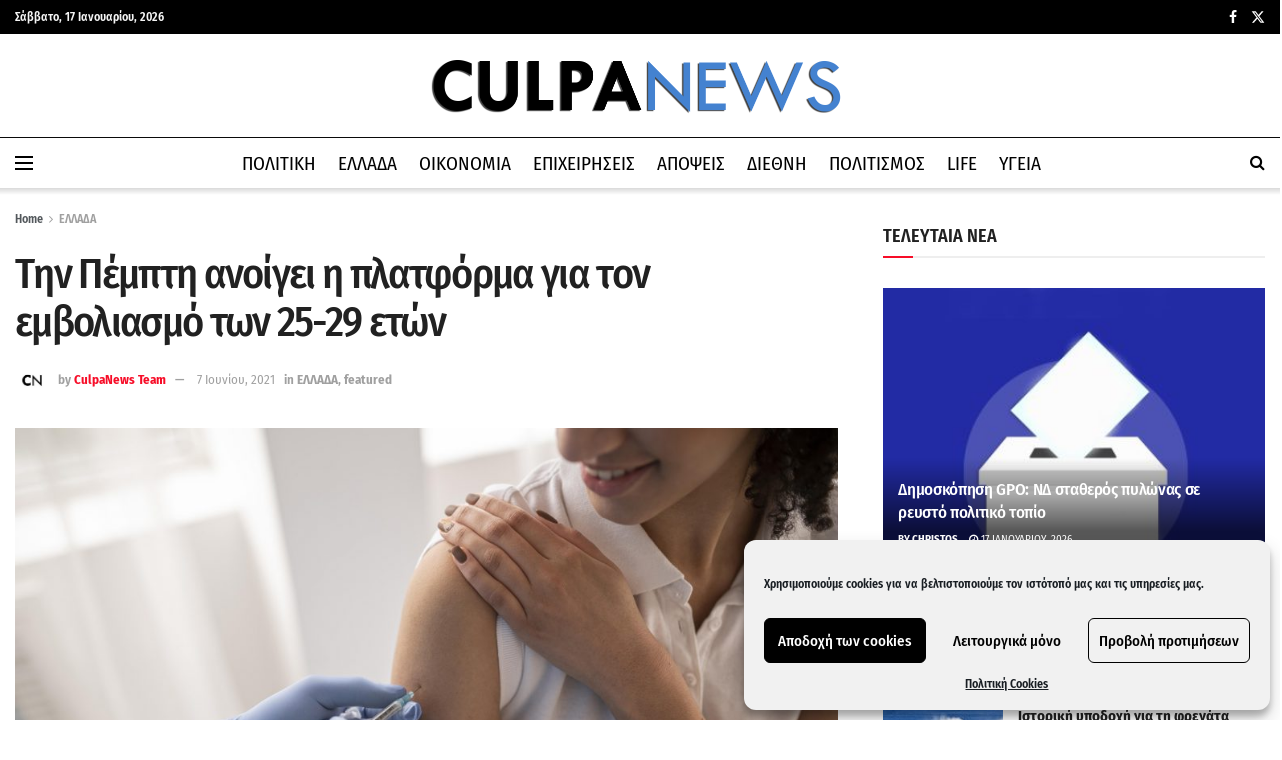

--- FILE ---
content_type: text/html; charset=UTF-8
request_url: https://culpanews.gr/pemtpti-anoigei-i-platf%CE%BF%CF%81%CE%BC%CE%B1-25-29/
body_size: 35003
content:
<!doctype html>
<!--[if lt IE 7]> <html class="no-js lt-ie9 lt-ie8 lt-ie7" lang="el" prefix="og: http://ogp.me/ns# fb: http://ogp.me/ns/fb#"> <![endif]-->
<!--[if IE 7]>    <html class="no-js lt-ie9 lt-ie8" lang="el" prefix="og: http://ogp.me/ns# fb: http://ogp.me/ns/fb#"> <![endif]-->
<!--[if IE 8]>    <html class="no-js lt-ie9" lang="el" prefix="og: http://ogp.me/ns# fb: http://ogp.me/ns/fb#"> <![endif]-->
<!--[if IE 9]>    <html class="no-js lt-ie10" lang="el" prefix="og: http://ogp.me/ns# fb: http://ogp.me/ns/fb#"> <![endif]-->
<!--[if gt IE 8]><!--> <html class="no-js" lang="el" prefix="og: http://ogp.me/ns# fb: http://ogp.me/ns/fb#"> <!--<![endif]-->
<head>
    <meta http-equiv="Content-Type" content="text/html; charset=UTF-8" />
    <meta name='viewport' content='width=device-width, initial-scale=1, user-scalable=yes' />
    <link rel="profile" href="https://gmpg.org/xfn/11" />
    <link rel="pingback" href="https://culpanews.gr/xmlrpc.php" />
    <meta name='robots' content='index, follow, max-image-preview:large, max-snippet:-1, max-video-preview:-1' />
	<style>img:is([sizes="auto" i], [sizes^="auto," i]) { contain-intrinsic-size: 3000px 1500px }</style>
	<meta property="og:type" content="article">
<meta property="og:title" content="Tην Πέμπτη ανοίγει η πλατφόρμα για τον εμβολιασμό των 25-29 ετών">
<meta property="og:site_name" content="Culpa News">
<meta property="og:description" content="Την Πέμπτη 10 Ιουνίου ανοίγει η πλατφόρμα για τα ραντεβού της ηλικιακής ομάδας 25-29 ετών για όλα τα εμβόλια. Όπως">
<meta property="og:url" content="https://culpanews.gr/pemtpti-anoigei-i-platf%ce%bf%cf%81%ce%bc%ce%b1-25-29/">
<meta property="og:image" content="https://culpanews.gr/wp-content/uploads/2021/06/doctor-vaccinating-patient-clinic_cn.jpg">
<meta property="og:image:height" content="1227">
<meta property="og:image:width" content="2000">
<meta property="article:published_time" content="2021-06-07T23:07:25+03:00">
<meta property="article:modified_time" content="2021-06-07T23:07:25+03:00">
<meta property="article:author" content="https://culpanews.gr">
<meta property="article:section" content="ΕΛΛΑΔΑ">
<meta property="article:tag" content="εμβολιασμοί">
<meta property="article:tag" content="Εμβόλιο">
<meta property="article:tag" content="ηλικιακή ομάδα 25-29">
<meta property="article:tag" content="Κορωνοϊός">
<meta name="twitter:card" content="summary_large_image">
<meta name="twitter:title" content="Tην Πέμπτη ανοίγει η πλατφόρμα για τον εμβολιασμό των 25-29 ετών">
<meta name="twitter:description" content="Την Πέμπτη 10 Ιουνίου ανοίγει η πλατφόρμα για τα ραντεβού της ηλικιακής ομάδας 25-29 ετών για όλα τα εμβόλια. Όπως">
<meta name="twitter:url" content="https://culpanews.gr/pemtpti-anoigei-i-platf%ce%bf%cf%81%ce%bc%ce%b1-25-29/">
<meta name="twitter:site" content="https://culpanews.gr">
<meta name="twitter:image" content="https://culpanews.gr/wp-content/uploads/2021/06/doctor-vaccinating-patient-clinic_cn.jpg">
<meta name="twitter:image:width" content="2000">
<meta name="twitter:image:height" content="1227">
			<script type="text/javascript">
			  var jnews_ajax_url = '/?ajax-request=jnews'
			</script>
			<script type="text/javascript">;window.jnews=window.jnews||{},window.jnews.library=window.jnews.library||{},window.jnews.library=function(){"use strict";var e=this;e.win=window,e.doc=document,e.noop=function(){},e.globalBody=e.doc.getElementsByTagName("body")[0],e.globalBody=e.globalBody?e.globalBody:e.doc,e.win.jnewsDataStorage=e.win.jnewsDataStorage||{_storage:new WeakMap,put:function(e,t,n){this._storage.has(e)||this._storage.set(e,new Map),this._storage.get(e).set(t,n)},get:function(e,t){return this._storage.get(e).get(t)},has:function(e,t){return this._storage.has(e)&&this._storage.get(e).has(t)},remove:function(e,t){var n=this._storage.get(e).delete(t);return 0===!this._storage.get(e).size&&this._storage.delete(e),n}},e.windowWidth=function(){return e.win.innerWidth||e.docEl.clientWidth||e.globalBody.clientWidth},e.windowHeight=function(){return e.win.innerHeight||e.docEl.clientHeight||e.globalBody.clientHeight},e.requestAnimationFrame=e.win.requestAnimationFrame||e.win.webkitRequestAnimationFrame||e.win.mozRequestAnimationFrame||e.win.msRequestAnimationFrame||window.oRequestAnimationFrame||function(e){return setTimeout(e,1e3/60)},e.cancelAnimationFrame=e.win.cancelAnimationFrame||e.win.webkitCancelAnimationFrame||e.win.webkitCancelRequestAnimationFrame||e.win.mozCancelAnimationFrame||e.win.msCancelRequestAnimationFrame||e.win.oCancelRequestAnimationFrame||function(e){clearTimeout(e)},e.classListSupport="classList"in document.createElement("_"),e.hasClass=e.classListSupport?function(e,t){return e.classList.contains(t)}:function(e,t){return e.className.indexOf(t)>=0},e.addClass=e.classListSupport?function(t,n){e.hasClass(t,n)||t.classList.add(n)}:function(t,n){e.hasClass(t,n)||(t.className+=" "+n)},e.removeClass=e.classListSupport?function(t,n){e.hasClass(t,n)&&t.classList.remove(n)}:function(t,n){e.hasClass(t,n)&&(t.className=t.className.replace(n,""))},e.objKeys=function(e){var t=[];for(var n in e)Object.prototype.hasOwnProperty.call(e,n)&&t.push(n);return t},e.isObjectSame=function(e,t){var n=!0;return JSON.stringify(e)!==JSON.stringify(t)&&(n=!1),n},e.extend=function(){for(var e,t,n,o=arguments[0]||{},i=1,a=arguments.length;i<a;i++)if(null!==(e=arguments[i]))for(t in e)o!==(n=e[t])&&void 0!==n&&(o[t]=n);return o},e.dataStorage=e.win.jnewsDataStorage,e.isVisible=function(e){return 0!==e.offsetWidth&&0!==e.offsetHeight||e.getBoundingClientRect().length},e.getHeight=function(e){return e.offsetHeight||e.clientHeight||e.getBoundingClientRect().height},e.getWidth=function(e){return e.offsetWidth||e.clientWidth||e.getBoundingClientRect().width},e.supportsPassive=!1;try{var t=Object.defineProperty({},"passive",{get:function(){e.supportsPassive=!0}});"createEvent"in e.doc?e.win.addEventListener("test",null,t):"fireEvent"in e.doc&&e.win.attachEvent("test",null)}catch(e){}e.passiveOption=!!e.supportsPassive&&{passive:!0},e.setStorage=function(e,t){e="jnews-"+e;var n={expired:Math.floor(((new Date).getTime()+432e5)/1e3)};t=Object.assign(n,t);localStorage.setItem(e,JSON.stringify(t))},e.getStorage=function(e){e="jnews-"+e;var t=localStorage.getItem(e);return null!==t&&0<t.length?JSON.parse(localStorage.getItem(e)):{}},e.expiredStorage=function(){var t,n="jnews-";for(var o in localStorage)o.indexOf(n)>-1&&"undefined"!==(t=e.getStorage(o.replace(n,""))).expired&&t.expired<Math.floor((new Date).getTime()/1e3)&&localStorage.removeItem(o)},e.addEvents=function(t,n,o){for(var i in n){var a=["touchstart","touchmove"].indexOf(i)>=0&&!o&&e.passiveOption;"createEvent"in e.doc?t.addEventListener(i,n[i],a):"fireEvent"in e.doc&&t.attachEvent("on"+i,n[i])}},e.removeEvents=function(t,n){for(var o in n)"createEvent"in e.doc?t.removeEventListener(o,n[o]):"fireEvent"in e.doc&&t.detachEvent("on"+o,n[o])},e.triggerEvents=function(t,n,o){var i;o=o||{detail:null};return"createEvent"in e.doc?(!(i=e.doc.createEvent("CustomEvent")||new CustomEvent(n)).initCustomEvent||i.initCustomEvent(n,!0,!1,o),void t.dispatchEvent(i)):"fireEvent"in e.doc?((i=e.doc.createEventObject()).eventType=n,void t.fireEvent("on"+i.eventType,i)):void 0},e.getParents=function(t,n){void 0===n&&(n=e.doc);for(var o=[],i=t.parentNode,a=!1;!a;)if(i){var r=i;r.querySelectorAll(n).length?a=!0:(o.push(r),i=r.parentNode)}else o=[],a=!0;return o},e.forEach=function(e,t,n){for(var o=0,i=e.length;o<i;o++)t.call(n,e[o],o)},e.getText=function(e){return e.innerText||e.textContent},e.setText=function(e,t){var n="object"==typeof t?t.innerText||t.textContent:t;e.innerText&&(e.innerText=n),e.textContent&&(e.textContent=n)},e.httpBuildQuery=function(t){return e.objKeys(t).reduce(function t(n){var o=arguments.length>1&&void 0!==arguments[1]?arguments[1]:null;return function(i,a){var r=n[a];a=encodeURIComponent(a);var s=o?"".concat(o,"[").concat(a,"]"):a;return null==r||"function"==typeof r?(i.push("".concat(s,"=")),i):["number","boolean","string"].includes(typeof r)?(i.push("".concat(s,"=").concat(encodeURIComponent(r))),i):(i.push(e.objKeys(r).reduce(t(r,s),[]).join("&")),i)}}(t),[]).join("&")},e.get=function(t,n,o,i){return o="function"==typeof o?o:e.noop,e.ajax("GET",t,n,o,i)},e.post=function(t,n,o,i){return o="function"==typeof o?o:e.noop,e.ajax("POST",t,n,o,i)},e.ajax=function(t,n,o,i,a){var r=new XMLHttpRequest,s=n,c=e.httpBuildQuery(o);if(t=-1!=["GET","POST"].indexOf(t)?t:"GET",r.open(t,s+("GET"==t?"?"+c:""),!0),"POST"==t&&r.setRequestHeader("Content-type","application/x-www-form-urlencoded"),r.setRequestHeader("X-Requested-With","XMLHttpRequest"),r.onreadystatechange=function(){4===r.readyState&&200<=r.status&&300>r.status&&"function"==typeof i&&i.call(void 0,r.response)},void 0!==a&&!a){return{xhr:r,send:function(){r.send("POST"==t?c:null)}}}return r.send("POST"==t?c:null),{xhr:r}},e.scrollTo=function(t,n,o){function i(e,t,n){this.start=this.position(),this.change=e-this.start,this.currentTime=0,this.increment=20,this.duration=void 0===n?500:n,this.callback=t,this.finish=!1,this.animateScroll()}return Math.easeInOutQuad=function(e,t,n,o){return(e/=o/2)<1?n/2*e*e+t:-n/2*(--e*(e-2)-1)+t},i.prototype.stop=function(){this.finish=!0},i.prototype.move=function(t){e.doc.documentElement.scrollTop=t,e.globalBody.parentNode.scrollTop=t,e.globalBody.scrollTop=t},i.prototype.position=function(){return e.doc.documentElement.scrollTop||e.globalBody.parentNode.scrollTop||e.globalBody.scrollTop},i.prototype.animateScroll=function(){this.currentTime+=this.increment;var t=Math.easeInOutQuad(this.currentTime,this.start,this.change,this.duration);this.move(t),this.currentTime<this.duration&&!this.finish?e.requestAnimationFrame.call(e.win,this.animateScroll.bind(this)):this.callback&&"function"==typeof this.callback&&this.callback()},new i(t,n,o)},e.unwrap=function(t){var n,o=t;e.forEach(t,(function(e,t){n?n+=e:n=e})),o.replaceWith(n)},e.performance={start:function(e){performance.mark(e+"Start")},stop:function(e){performance.mark(e+"End"),performance.measure(e,e+"Start",e+"End")}},e.fps=function(){var t=0,n=0,o=0;!function(){var i=t=0,a=0,r=0,s=document.getElementById("fpsTable"),c=function(t){void 0===document.getElementsByTagName("body")[0]?e.requestAnimationFrame.call(e.win,(function(){c(t)})):document.getElementsByTagName("body")[0].appendChild(t)};null===s&&((s=document.createElement("div")).style.position="fixed",s.style.top="120px",s.style.left="10px",s.style.width="100px",s.style.height="20px",s.style.border="1px solid black",s.style.fontSize="11px",s.style.zIndex="100000",s.style.backgroundColor="white",s.id="fpsTable",c(s));var l=function(){o++,n=Date.now(),(a=(o/(r=(n-t)/1e3)).toPrecision(2))!=i&&(i=a,s.innerHTML=i+"fps"),1<r&&(t=n,o=0),e.requestAnimationFrame.call(e.win,l)};l()}()},e.instr=function(e,t){for(var n=0;n<t.length;n++)if(-1!==e.toLowerCase().indexOf(t[n].toLowerCase()))return!0},e.winLoad=function(t,n){function o(o){if("complete"===e.doc.readyState||"interactive"===e.doc.readyState)return!o||n?setTimeout(t,n||1):t(o),1}o()||e.addEvents(e.win,{load:o})},e.docReady=function(t,n){function o(o){if("complete"===e.doc.readyState||"interactive"===e.doc.readyState)return!o||n?setTimeout(t,n||1):t(o),1}o()||e.addEvents(e.doc,{DOMContentLoaded:o})},e.fireOnce=function(){e.docReady((function(){e.assets=e.assets||[],e.assets.length&&(e.boot(),e.load_assets())}),50)},e.boot=function(){e.length&&e.doc.querySelectorAll("style[media]").forEach((function(e){"not all"==e.getAttribute("media")&&e.removeAttribute("media")}))},e.create_js=function(t,n){var o=e.doc.createElement("script");switch(o.setAttribute("src",t),n){case"defer":o.setAttribute("defer",!0);break;case"async":o.setAttribute("async",!0);break;case"deferasync":o.setAttribute("defer",!0),o.setAttribute("async",!0)}e.globalBody.appendChild(o)},e.load_assets=function(){"object"==typeof e.assets&&e.forEach(e.assets.slice(0),(function(t,n){var o="";t.defer&&(o+="defer"),t.async&&(o+="async"),e.create_js(t.url,o);var i=e.assets.indexOf(t);i>-1&&e.assets.splice(i,1)})),e.assets=jnewsoption.au_scripts=window.jnewsads=[]},e.setCookie=function(e,t,n){var o="";if(n){var i=new Date;i.setTime(i.getTime()+24*n*60*60*1e3),o="; expires="+i.toUTCString()}document.cookie=e+"="+(t||"")+o+"; path=/"},e.getCookie=function(e){for(var t=e+"=",n=document.cookie.split(";"),o=0;o<n.length;o++){for(var i=n[o];" "==i.charAt(0);)i=i.substring(1,i.length);if(0==i.indexOf(t))return i.substring(t.length,i.length)}return null},e.eraseCookie=function(e){document.cookie=e+"=; Path=/; Expires=Thu, 01 Jan 1970 00:00:01 GMT;"},e.docReady((function(){e.globalBody=e.globalBody==e.doc?e.doc.getElementsByTagName("body")[0]:e.globalBody,e.globalBody=e.globalBody?e.globalBody:e.doc})),e.winLoad((function(){e.winLoad((function(){var t=!1;if(void 0!==window.jnewsadmin)if(void 0!==window.file_version_checker){var n=e.objKeys(window.file_version_checker);n.length?n.forEach((function(e){t||"10.0.4"===window.file_version_checker[e]||(t=!0)})):t=!0}else t=!0;t&&(window.jnewsHelper.getMessage(),window.jnewsHelper.getNotice())}),2500)}))},window.jnews.library=new window.jnews.library;</script>
	<!-- This site is optimized with the Yoast SEO plugin v25.5 - https://yoast.com/wordpress/plugins/seo/ -->
	<title>Tην Πέμπτη ανοίγει η πλατφόρμα για τον εμβολιασμό των 25-29 ετών - Culpa News</title>
	<meta name="description" content="Την Πέμπτη 10 Ιουνίου ανοίγει η πλατφόρμα για τα ραντεβού της ηλικιακής ομάδας 25-29 ετών για όλα τα εμβόλια." />
	<link rel="canonical" href="https://culpanews.gr/pemtpti-anoigei-i-platfορμα-25-29/" />
	<meta property="og:locale" content="el_GR" />
	<meta property="og:type" content="article" />
	<meta property="og:title" content="Tην Πέμπτη ανοίγει η πλατφόρμα για τον εμβολιασμό των 25-29 ετών - Culpa News" />
	<meta property="og:description" content="Την Πέμπτη 10 Ιουνίου ανοίγει η πλατφόρμα για τα ραντεβού της ηλικιακής ομάδας 25-29 ετών για όλα τα εμβόλια." />
	<meta property="og:url" content="https://culpanews.gr/pemtpti-anoigei-i-platfορμα-25-29/" />
	<meta property="og:site_name" content="Culpa News" />
	<meta property="article:publisher" content="https://www.facebook.com/profile.php?id=100064076318739" />
	<meta property="article:published_time" content="2021-06-07T21:07:25+00:00" />
	<meta property="og:image" content="https://culpanews.gr/wp-content/uploads/2021/06/doctor-vaccinating-patient-clinic_cn.jpg" />
	<meta property="og:image:width" content="2000" />
	<meta property="og:image:height" content="1227" />
	<meta property="og:image:type" content="image/jpeg" />
	<meta name="author" content="CulpaNews Team" />
	<meta name="twitter:card" content="summary_large_image" />
	<meta name="twitter:label1" content="Συντάχθηκε από" />
	<meta name="twitter:data1" content="CulpaNews Team" />
	<meta name="twitter:label2" content="Εκτιμώμενος χρόνος ανάγνωσης" />
	<meta name="twitter:data2" content="2 λεπτά" />
	<script type="application/ld+json" class="yoast-schema-graph">{"@context":"https://schema.org","@graph":[{"@type":"Article","@id":"https://culpanews.gr/pemtpti-anoigei-i-platf%ce%bf%cf%81%ce%bc%ce%b1-25-29/#article","isPartOf":{"@id":"https://culpanews.gr/pemtpti-anoigei-i-platf%ce%bf%cf%81%ce%bc%ce%b1-25-29/"},"author":{"name":"CulpaNews Team","@id":"https://culpanews.gr/#/schema/person/5bd9f3430e928588ce49ecce3400b555"},"headline":"Tην Πέμπτη ανοίγει η πλατφόρμα για τον εμβολιασμό των 25-29 ετών","datePublished":"2021-06-07T21:07:25+00:00","mainEntityOfPage":{"@id":"https://culpanews.gr/pemtpti-anoigei-i-platf%ce%bf%cf%81%ce%bc%ce%b1-25-29/"},"wordCount":35,"commentCount":0,"publisher":{"@id":"https://culpanews.gr/#organization"},"image":{"@id":"https://culpanews.gr/pemtpti-anoigei-i-platf%ce%bf%cf%81%ce%bc%ce%b1-25-29/#primaryimage"},"thumbnailUrl":"https://culpanews.gr/wp-content/uploads/2021/06/doctor-vaccinating-patient-clinic_cn.jpg","keywords":["εμβολιασμοί","Εμβόλιο","ηλικιακή ομάδα 25-29","Κορωνοϊός"],"articleSection":["ΕΛΛΑΔΑ","featured"],"inLanguage":"el","potentialAction":[{"@type":"CommentAction","name":"Comment","target":["https://culpanews.gr/pemtpti-anoigei-i-platf%ce%bf%cf%81%ce%bc%ce%b1-25-29/#respond"]}]},{"@type":"WebPage","@id":"https://culpanews.gr/pemtpti-anoigei-i-platf%ce%bf%cf%81%ce%bc%ce%b1-25-29/","url":"https://culpanews.gr/pemtpti-anoigei-i-platf%ce%bf%cf%81%ce%bc%ce%b1-25-29/","name":"Tην Πέμπτη ανοίγει η πλατφόρμα για τον εμβολιασμό των 25-29 ετών - Culpa News","isPartOf":{"@id":"https://culpanews.gr/#website"},"primaryImageOfPage":{"@id":"https://culpanews.gr/pemtpti-anoigei-i-platf%ce%bf%cf%81%ce%bc%ce%b1-25-29/#primaryimage"},"image":{"@id":"https://culpanews.gr/pemtpti-anoigei-i-platf%ce%bf%cf%81%ce%bc%ce%b1-25-29/#primaryimage"},"thumbnailUrl":"https://culpanews.gr/wp-content/uploads/2021/06/doctor-vaccinating-patient-clinic_cn.jpg","datePublished":"2021-06-07T21:07:25+00:00","description":"Την Πέμπτη 10 Ιουνίου ανοίγει η πλατφόρμα για τα ραντεβού της ηλικιακής ομάδας 25-29 ετών για όλα τα εμβόλια.","breadcrumb":{"@id":"https://culpanews.gr/pemtpti-anoigei-i-platf%ce%bf%cf%81%ce%bc%ce%b1-25-29/#breadcrumb"},"inLanguage":"el","potentialAction":[{"@type":"ReadAction","target":["https://culpanews.gr/pemtpti-anoigei-i-platf%ce%bf%cf%81%ce%bc%ce%b1-25-29/"]}]},{"@type":"ImageObject","inLanguage":"el","@id":"https://culpanews.gr/pemtpti-anoigei-i-platf%ce%bf%cf%81%ce%bc%ce%b1-25-29/#primaryimage","url":"https://culpanews.gr/wp-content/uploads/2021/06/doctor-vaccinating-patient-clinic_cn.jpg","contentUrl":"https://culpanews.gr/wp-content/uploads/2021/06/doctor-vaccinating-patient-clinic_cn.jpg","width":2000,"height":1227,"caption":"Medical photo created by freepik - www.freepik.com"},{"@type":"BreadcrumbList","@id":"https://culpanews.gr/pemtpti-anoigei-i-platf%ce%bf%cf%81%ce%bc%ce%b1-25-29/#breadcrumb","itemListElement":[{"@type":"ListItem","position":1,"name":"Αρχική","item":"https://culpanews.gr/"},{"@type":"ListItem","position":2,"name":"Tην Πέμπτη ανοίγει η πλατφόρμα για τον εμβολιασμό των 25-29 ετών"}]},{"@type":"WebSite","@id":"https://culpanews.gr/#website","url":"https://culpanews.gr/","name":"Culpa News","description":"Just another WordPress site","publisher":{"@id":"https://culpanews.gr/#organization"},"potentialAction":[{"@type":"SearchAction","target":{"@type":"EntryPoint","urlTemplate":"https://culpanews.gr/?s={search_term_string}"},"query-input":{"@type":"PropertyValueSpecification","valueRequired":true,"valueName":"search_term_string"}}],"inLanguage":"el"},{"@type":"Organization","@id":"https://culpanews.gr/#organization","name":"Culpa News","url":"https://culpanews.gr/","logo":{"@type":"ImageObject","inLanguage":"el","@id":"https://culpanews.gr/#/schema/logo/image/","url":"https://culpanews.gr/wp-content/uploads/2021/06/Logo-CulpaNews.png","contentUrl":"https://culpanews.gr/wp-content/uploads/2021/06/Logo-CulpaNews.png","width":860,"height":192,"caption":"Culpa News"},"image":{"@id":"https://culpanews.gr/#/schema/logo/image/"},"sameAs":["https://www.facebook.com/profile.php?id=100064076318739"]},{"@type":"Person","@id":"https://culpanews.gr/#/schema/person/5bd9f3430e928588ce49ecce3400b555","name":"CulpaNews Team","image":{"@type":"ImageObject","inLanguage":"el","@id":"https://culpanews.gr/#/schema/person/image/","url":"https://culpanews.gr/wp-content/uploads/2021/01/fb-fav-150x150.jpg","contentUrl":"https://culpanews.gr/wp-content/uploads/2021/01/fb-fav-150x150.jpg","caption":"CulpaNews Team"},"sameAs":["https://culpanews.gr"],"url":"https://culpanews.gr/author/culpanewsadmin/"}]}</script>
	<!-- / Yoast SEO plugin. -->


<link rel='dns-prefetch' href='//www.googletagmanager.com' />
<link rel='dns-prefetch' href='//fonts.googleapis.com' />
<link rel='preconnect' href='https://fonts.gstatic.com' />
<link rel="alternate" type="application/rss+xml" title="Ροή RSS &raquo; Culpa News" href="https://culpanews.gr/feed/" />
<link rel="alternate" type="application/rss+xml" title="Ροή Σχολίων &raquo; Culpa News" href="https://culpanews.gr/comments/feed/" />
<link rel="alternate" type="application/rss+xml" title="Ροή Σχολίων Culpa News &raquo; Tην Πέμπτη ανοίγει η πλατφόρμα για τον εμβολιασμό των 25-29 ετών" href="https://culpanews.gr/pemtpti-anoigei-i-platf%ce%bf%cf%81%ce%bc%ce%b1-25-29/feed/" />
<script type="text/javascript">
/* <![CDATA[ */
window._wpemojiSettings = {"baseUrl":"https:\/\/s.w.org\/images\/core\/emoji\/15.0.3\/72x72\/","ext":".png","svgUrl":"https:\/\/s.w.org\/images\/core\/emoji\/15.0.3\/svg\/","svgExt":".svg","source":{"concatemoji":"https:\/\/culpanews.gr\/wp-includes\/js\/wp-emoji-release.min.js?ver=6.7.4"}};
/*! This file is auto-generated */
!function(i,n){var o,s,e;function c(e){try{var t={supportTests:e,timestamp:(new Date).valueOf()};sessionStorage.setItem(o,JSON.stringify(t))}catch(e){}}function p(e,t,n){e.clearRect(0,0,e.canvas.width,e.canvas.height),e.fillText(t,0,0);var t=new Uint32Array(e.getImageData(0,0,e.canvas.width,e.canvas.height).data),r=(e.clearRect(0,0,e.canvas.width,e.canvas.height),e.fillText(n,0,0),new Uint32Array(e.getImageData(0,0,e.canvas.width,e.canvas.height).data));return t.every(function(e,t){return e===r[t]})}function u(e,t,n){switch(t){case"flag":return n(e,"\ud83c\udff3\ufe0f\u200d\u26a7\ufe0f","\ud83c\udff3\ufe0f\u200b\u26a7\ufe0f")?!1:!n(e,"\ud83c\uddfa\ud83c\uddf3","\ud83c\uddfa\u200b\ud83c\uddf3")&&!n(e,"\ud83c\udff4\udb40\udc67\udb40\udc62\udb40\udc65\udb40\udc6e\udb40\udc67\udb40\udc7f","\ud83c\udff4\u200b\udb40\udc67\u200b\udb40\udc62\u200b\udb40\udc65\u200b\udb40\udc6e\u200b\udb40\udc67\u200b\udb40\udc7f");case"emoji":return!n(e,"\ud83d\udc26\u200d\u2b1b","\ud83d\udc26\u200b\u2b1b")}return!1}function f(e,t,n){var r="undefined"!=typeof WorkerGlobalScope&&self instanceof WorkerGlobalScope?new OffscreenCanvas(300,150):i.createElement("canvas"),a=r.getContext("2d",{willReadFrequently:!0}),o=(a.textBaseline="top",a.font="600 32px Arial",{});return e.forEach(function(e){o[e]=t(a,e,n)}),o}function t(e){var t=i.createElement("script");t.src=e,t.defer=!0,i.head.appendChild(t)}"undefined"!=typeof Promise&&(o="wpEmojiSettingsSupports",s=["flag","emoji"],n.supports={everything:!0,everythingExceptFlag:!0},e=new Promise(function(e){i.addEventListener("DOMContentLoaded",e,{once:!0})}),new Promise(function(t){var n=function(){try{var e=JSON.parse(sessionStorage.getItem(o));if("object"==typeof e&&"number"==typeof e.timestamp&&(new Date).valueOf()<e.timestamp+604800&&"object"==typeof e.supportTests)return e.supportTests}catch(e){}return null}();if(!n){if("undefined"!=typeof Worker&&"undefined"!=typeof OffscreenCanvas&&"undefined"!=typeof URL&&URL.createObjectURL&&"undefined"!=typeof Blob)try{var e="postMessage("+f.toString()+"("+[JSON.stringify(s),u.toString(),p.toString()].join(",")+"));",r=new Blob([e],{type:"text/javascript"}),a=new Worker(URL.createObjectURL(r),{name:"wpTestEmojiSupports"});return void(a.onmessage=function(e){c(n=e.data),a.terminate(),t(n)})}catch(e){}c(n=f(s,u,p))}t(n)}).then(function(e){for(var t in e)n.supports[t]=e[t],n.supports.everything=n.supports.everything&&n.supports[t],"flag"!==t&&(n.supports.everythingExceptFlag=n.supports.everythingExceptFlag&&n.supports[t]);n.supports.everythingExceptFlag=n.supports.everythingExceptFlag&&!n.supports.flag,n.DOMReady=!1,n.readyCallback=function(){n.DOMReady=!0}}).then(function(){return e}).then(function(){var e;n.supports.everything||(n.readyCallback(),(e=n.source||{}).concatemoji?t(e.concatemoji):e.wpemoji&&e.twemoji&&(t(e.twemoji),t(e.wpemoji)))}))}((window,document),window._wpemojiSettings);
/* ]]> */
</script>
<style id='wp-emoji-styles-inline-css' type='text/css'>

	img.wp-smiley, img.emoji {
		display: inline !important;
		border: none !important;
		box-shadow: none !important;
		height: 1em !important;
		width: 1em !important;
		margin: 0 0.07em !important;
		vertical-align: -0.1em !important;
		background: none !important;
		padding: 0 !important;
	}
</style>
<link rel='stylesheet' id='wp-block-library-css' href='https://culpanews.gr/wp-includes/css/dist/block-library/style.min.css?ver=6.7.4' type='text/css' media='all' />
<style id='classic-theme-styles-inline-css' type='text/css'>
/*! This file is auto-generated */
.wp-block-button__link{color:#fff;background-color:#32373c;border-radius:9999px;box-shadow:none;text-decoration:none;padding:calc(.667em + 2px) calc(1.333em + 2px);font-size:1.125em}.wp-block-file__button{background:#32373c;color:#fff;text-decoration:none}
</style>
<style id='global-styles-inline-css' type='text/css'>
:root{--wp--preset--aspect-ratio--square: 1;--wp--preset--aspect-ratio--4-3: 4/3;--wp--preset--aspect-ratio--3-4: 3/4;--wp--preset--aspect-ratio--3-2: 3/2;--wp--preset--aspect-ratio--2-3: 2/3;--wp--preset--aspect-ratio--16-9: 16/9;--wp--preset--aspect-ratio--9-16: 9/16;--wp--preset--color--black: #000000;--wp--preset--color--cyan-bluish-gray: #abb8c3;--wp--preset--color--white: #ffffff;--wp--preset--color--pale-pink: #f78da7;--wp--preset--color--vivid-red: #cf2e2e;--wp--preset--color--luminous-vivid-orange: #ff6900;--wp--preset--color--luminous-vivid-amber: #fcb900;--wp--preset--color--light-green-cyan: #7bdcb5;--wp--preset--color--vivid-green-cyan: #00d084;--wp--preset--color--pale-cyan-blue: #8ed1fc;--wp--preset--color--vivid-cyan-blue: #0693e3;--wp--preset--color--vivid-purple: #9b51e0;--wp--preset--gradient--vivid-cyan-blue-to-vivid-purple: linear-gradient(135deg,rgba(6,147,227,1) 0%,rgb(155,81,224) 100%);--wp--preset--gradient--light-green-cyan-to-vivid-green-cyan: linear-gradient(135deg,rgb(122,220,180) 0%,rgb(0,208,130) 100%);--wp--preset--gradient--luminous-vivid-amber-to-luminous-vivid-orange: linear-gradient(135deg,rgba(252,185,0,1) 0%,rgba(255,105,0,1) 100%);--wp--preset--gradient--luminous-vivid-orange-to-vivid-red: linear-gradient(135deg,rgba(255,105,0,1) 0%,rgb(207,46,46) 100%);--wp--preset--gradient--very-light-gray-to-cyan-bluish-gray: linear-gradient(135deg,rgb(238,238,238) 0%,rgb(169,184,195) 100%);--wp--preset--gradient--cool-to-warm-spectrum: linear-gradient(135deg,rgb(74,234,220) 0%,rgb(151,120,209) 20%,rgb(207,42,186) 40%,rgb(238,44,130) 60%,rgb(251,105,98) 80%,rgb(254,248,76) 100%);--wp--preset--gradient--blush-light-purple: linear-gradient(135deg,rgb(255,206,236) 0%,rgb(152,150,240) 100%);--wp--preset--gradient--blush-bordeaux: linear-gradient(135deg,rgb(254,205,165) 0%,rgb(254,45,45) 50%,rgb(107,0,62) 100%);--wp--preset--gradient--luminous-dusk: linear-gradient(135deg,rgb(255,203,112) 0%,rgb(199,81,192) 50%,rgb(65,88,208) 100%);--wp--preset--gradient--pale-ocean: linear-gradient(135deg,rgb(255,245,203) 0%,rgb(182,227,212) 50%,rgb(51,167,181) 100%);--wp--preset--gradient--electric-grass: linear-gradient(135deg,rgb(202,248,128) 0%,rgb(113,206,126) 100%);--wp--preset--gradient--midnight: linear-gradient(135deg,rgb(2,3,129) 0%,rgb(40,116,252) 100%);--wp--preset--font-size--small: 13px;--wp--preset--font-size--medium: 20px;--wp--preset--font-size--large: 36px;--wp--preset--font-size--x-large: 42px;--wp--preset--spacing--20: 0.44rem;--wp--preset--spacing--30: 0.67rem;--wp--preset--spacing--40: 1rem;--wp--preset--spacing--50: 1.5rem;--wp--preset--spacing--60: 2.25rem;--wp--preset--spacing--70: 3.38rem;--wp--preset--spacing--80: 5.06rem;--wp--preset--shadow--natural: 6px 6px 9px rgba(0, 0, 0, 0.2);--wp--preset--shadow--deep: 12px 12px 50px rgba(0, 0, 0, 0.4);--wp--preset--shadow--sharp: 6px 6px 0px rgba(0, 0, 0, 0.2);--wp--preset--shadow--outlined: 6px 6px 0px -3px rgba(255, 255, 255, 1), 6px 6px rgba(0, 0, 0, 1);--wp--preset--shadow--crisp: 6px 6px 0px rgba(0, 0, 0, 1);}:where(.is-layout-flex){gap: 0.5em;}:where(.is-layout-grid){gap: 0.5em;}body .is-layout-flex{display: flex;}.is-layout-flex{flex-wrap: wrap;align-items: center;}.is-layout-flex > :is(*, div){margin: 0;}body .is-layout-grid{display: grid;}.is-layout-grid > :is(*, div){margin: 0;}:where(.wp-block-columns.is-layout-flex){gap: 2em;}:where(.wp-block-columns.is-layout-grid){gap: 2em;}:where(.wp-block-post-template.is-layout-flex){gap: 1.25em;}:where(.wp-block-post-template.is-layout-grid){gap: 1.25em;}.has-black-color{color: var(--wp--preset--color--black) !important;}.has-cyan-bluish-gray-color{color: var(--wp--preset--color--cyan-bluish-gray) !important;}.has-white-color{color: var(--wp--preset--color--white) !important;}.has-pale-pink-color{color: var(--wp--preset--color--pale-pink) !important;}.has-vivid-red-color{color: var(--wp--preset--color--vivid-red) !important;}.has-luminous-vivid-orange-color{color: var(--wp--preset--color--luminous-vivid-orange) !important;}.has-luminous-vivid-amber-color{color: var(--wp--preset--color--luminous-vivid-amber) !important;}.has-light-green-cyan-color{color: var(--wp--preset--color--light-green-cyan) !important;}.has-vivid-green-cyan-color{color: var(--wp--preset--color--vivid-green-cyan) !important;}.has-pale-cyan-blue-color{color: var(--wp--preset--color--pale-cyan-blue) !important;}.has-vivid-cyan-blue-color{color: var(--wp--preset--color--vivid-cyan-blue) !important;}.has-vivid-purple-color{color: var(--wp--preset--color--vivid-purple) !important;}.has-black-background-color{background-color: var(--wp--preset--color--black) !important;}.has-cyan-bluish-gray-background-color{background-color: var(--wp--preset--color--cyan-bluish-gray) !important;}.has-white-background-color{background-color: var(--wp--preset--color--white) !important;}.has-pale-pink-background-color{background-color: var(--wp--preset--color--pale-pink) !important;}.has-vivid-red-background-color{background-color: var(--wp--preset--color--vivid-red) !important;}.has-luminous-vivid-orange-background-color{background-color: var(--wp--preset--color--luminous-vivid-orange) !important;}.has-luminous-vivid-amber-background-color{background-color: var(--wp--preset--color--luminous-vivid-amber) !important;}.has-light-green-cyan-background-color{background-color: var(--wp--preset--color--light-green-cyan) !important;}.has-vivid-green-cyan-background-color{background-color: var(--wp--preset--color--vivid-green-cyan) !important;}.has-pale-cyan-blue-background-color{background-color: var(--wp--preset--color--pale-cyan-blue) !important;}.has-vivid-cyan-blue-background-color{background-color: var(--wp--preset--color--vivid-cyan-blue) !important;}.has-vivid-purple-background-color{background-color: var(--wp--preset--color--vivid-purple) !important;}.has-black-border-color{border-color: var(--wp--preset--color--black) !important;}.has-cyan-bluish-gray-border-color{border-color: var(--wp--preset--color--cyan-bluish-gray) !important;}.has-white-border-color{border-color: var(--wp--preset--color--white) !important;}.has-pale-pink-border-color{border-color: var(--wp--preset--color--pale-pink) !important;}.has-vivid-red-border-color{border-color: var(--wp--preset--color--vivid-red) !important;}.has-luminous-vivid-orange-border-color{border-color: var(--wp--preset--color--luminous-vivid-orange) !important;}.has-luminous-vivid-amber-border-color{border-color: var(--wp--preset--color--luminous-vivid-amber) !important;}.has-light-green-cyan-border-color{border-color: var(--wp--preset--color--light-green-cyan) !important;}.has-vivid-green-cyan-border-color{border-color: var(--wp--preset--color--vivid-green-cyan) !important;}.has-pale-cyan-blue-border-color{border-color: var(--wp--preset--color--pale-cyan-blue) !important;}.has-vivid-cyan-blue-border-color{border-color: var(--wp--preset--color--vivid-cyan-blue) !important;}.has-vivid-purple-border-color{border-color: var(--wp--preset--color--vivid-purple) !important;}.has-vivid-cyan-blue-to-vivid-purple-gradient-background{background: var(--wp--preset--gradient--vivid-cyan-blue-to-vivid-purple) !important;}.has-light-green-cyan-to-vivid-green-cyan-gradient-background{background: var(--wp--preset--gradient--light-green-cyan-to-vivid-green-cyan) !important;}.has-luminous-vivid-amber-to-luminous-vivid-orange-gradient-background{background: var(--wp--preset--gradient--luminous-vivid-amber-to-luminous-vivid-orange) !important;}.has-luminous-vivid-orange-to-vivid-red-gradient-background{background: var(--wp--preset--gradient--luminous-vivid-orange-to-vivid-red) !important;}.has-very-light-gray-to-cyan-bluish-gray-gradient-background{background: var(--wp--preset--gradient--very-light-gray-to-cyan-bluish-gray) !important;}.has-cool-to-warm-spectrum-gradient-background{background: var(--wp--preset--gradient--cool-to-warm-spectrum) !important;}.has-blush-light-purple-gradient-background{background: var(--wp--preset--gradient--blush-light-purple) !important;}.has-blush-bordeaux-gradient-background{background: var(--wp--preset--gradient--blush-bordeaux) !important;}.has-luminous-dusk-gradient-background{background: var(--wp--preset--gradient--luminous-dusk) !important;}.has-pale-ocean-gradient-background{background: var(--wp--preset--gradient--pale-ocean) !important;}.has-electric-grass-gradient-background{background: var(--wp--preset--gradient--electric-grass) !important;}.has-midnight-gradient-background{background: var(--wp--preset--gradient--midnight) !important;}.has-small-font-size{font-size: var(--wp--preset--font-size--small) !important;}.has-medium-font-size{font-size: var(--wp--preset--font-size--medium) !important;}.has-large-font-size{font-size: var(--wp--preset--font-size--large) !important;}.has-x-large-font-size{font-size: var(--wp--preset--font-size--x-large) !important;}
:where(.wp-block-post-template.is-layout-flex){gap: 1.25em;}:where(.wp-block-post-template.is-layout-grid){gap: 1.25em;}
:where(.wp-block-columns.is-layout-flex){gap: 2em;}:where(.wp-block-columns.is-layout-grid){gap: 2em;}
:root :where(.wp-block-pullquote){font-size: 1.5em;line-height: 1.6;}
</style>
<link rel='stylesheet' id='ppress-frontend-css' href='https://culpanews.gr/wp-content/plugins/wp-user-avatar/assets/css/frontend.min.css?ver=4.16.3' type='text/css' media='all' />
<link rel='stylesheet' id='ppress-flatpickr-css' href='https://culpanews.gr/wp-content/plugins/wp-user-avatar/assets/flatpickr/flatpickr.min.css?ver=4.16.3' type='text/css' media='all' />
<link rel='stylesheet' id='ppress-select2-css' href='https://culpanews.gr/wp-content/plugins/wp-user-avatar/assets/select2/select2.min.css?ver=6.7.4' type='text/css' media='all' />
<link rel='stylesheet' id='cmplz-general-css' href='https://culpanews.gr/wp-content/plugins/complianz-gdpr/assets/css/cookieblocker.min.css?ver=1752817501' type='text/css' media='all' />
<link rel='stylesheet' id='jnews-parent-style-css' href='https://culpanews.gr/wp-content/themes/jnews/style.css?ver=6.7.4' type='text/css' media='all' />
<link rel='stylesheet' id='elementor-frontend-css' href='https://culpanews.gr/wp-content/plugins/elementor/assets/css/frontend.min.css?ver=3.30.2' type='text/css' media='all' />
<link rel='stylesheet' id='jeg_customizer_font-css' href='//fonts.googleapis.com/css?family=Fira+Sans+Condensed%3A600%7CRoboto%3A500%2Cregular&#038;subset=greek%2Cgreek-ext&#038;display=swap&#038;ver=1.3.0' type='text/css' media='all' />
<link rel='stylesheet' id='font-awesome-css' href='https://culpanews.gr/wp-content/plugins/elementor/assets/lib/font-awesome/css/font-awesome.min.css?ver=4.7.0' type='text/css' media='all' />
<link rel='stylesheet' id='jnews-frontend-css' href='https://culpanews.gr/wp-content/themes/jnews/assets/dist/frontend.min.css?ver=1.0.0' type='text/css' media='all' />
<link rel='stylesheet' id='jnews-elementor-css' href='https://culpanews.gr/wp-content/themes/jnews/assets/css/elementor-frontend.css?ver=1.0.0' type='text/css' media='all' />
<link rel='stylesheet' id='jnews-style-css' href='https://culpanews.gr/wp-content/themes/jnews-child/style.css?ver=1.0.0' type='text/css' media='all' />
<link rel='stylesheet' id='jnews-darkmode-css' href='https://culpanews.gr/wp-content/themes/jnews/assets/css/darkmode.css?ver=1.0.0' type='text/css' media='all' />
<link rel='stylesheet' id='jnews-social-login-style-css' href='https://culpanews.gr/wp-content/plugins/jnews-social-login/assets/css/plugin.css?ver=11.0.5' type='text/css' media='all' />
<link rel='stylesheet' id='jnews-select-share-css' href='https://culpanews.gr/wp-content/plugins/jnews-social-share/assets/css/plugin.css' type='text/css' media='all' />
<link rel='stylesheet' id='jnews-weather-style-css' href='https://culpanews.gr/wp-content/plugins/jnews-weather/assets/css/plugin.css?ver=11.0.2' type='text/css' media='all' />
<script type="text/javascript" src="https://culpanews.gr/wp-includes/js/jquery/jquery.min.js?ver=3.7.1" id="jquery-core-js"></script>
<script type="text/javascript" src="https://culpanews.gr/wp-includes/js/jquery/jquery-migrate.min.js?ver=3.4.1" id="jquery-migrate-js"></script>
<script type="text/javascript" src="https://culpanews.gr/wp-content/plugins/wp-user-avatar/assets/flatpickr/flatpickr.min.js?ver=4.16.3" id="ppress-flatpickr-js"></script>
<script type="text/javascript" src="https://culpanews.gr/wp-content/plugins/wp-user-avatar/assets/select2/select2.min.js?ver=4.16.3" id="ppress-select2-js"></script>

<!-- Google tag (gtag.js) snippet added by Site Kit -->
<!-- Google Analytics snippet added by Site Kit -->
<script type="text/javascript" src="https://www.googletagmanager.com/gtag/js?id=G-SE7C6RX1C1" id="google_gtagjs-js" async></script>
<script type="text/javascript" id="google_gtagjs-js-after">
/* <![CDATA[ */
window.dataLayer = window.dataLayer || [];function gtag(){dataLayer.push(arguments);}
gtag("set","linker",{"domains":["culpanews.gr"]});
gtag("js", new Date());
gtag("set", "developer_id.dZTNiMT", true);
gtag("config", "G-SE7C6RX1C1");
 window._googlesitekit = window._googlesitekit || {}; window._googlesitekit.throttledEvents = []; window._googlesitekit.gtagEvent = (name, data) => { var key = JSON.stringify( { name, data } ); if ( !! window._googlesitekit.throttledEvents[ key ] ) { return; } window._googlesitekit.throttledEvents[ key ] = true; setTimeout( () => { delete window._googlesitekit.throttledEvents[ key ]; }, 5 ); gtag( "event", name, { ...data, event_source: "site-kit" } ); }; 
/* ]]> */
</script>
<link rel="https://api.w.org/" href="https://culpanews.gr/wp-json/" /><link rel="alternate" title="JSON" type="application/json" href="https://culpanews.gr/wp-json/wp/v2/posts/4211" /><link rel="EditURI" type="application/rsd+xml" title="RSD" href="https://culpanews.gr/xmlrpc.php?rsd" />
<meta name="generator" content="WordPress 6.7.4" />
<link rel='shortlink' href='https://culpanews.gr/?p=4211' />
<link rel="alternate" title="oEmbed (JSON)" type="application/json+oembed" href="https://culpanews.gr/wp-json/oembed/1.0/embed?url=https%3A%2F%2Fculpanews.gr%2Fpemtpti-anoigei-i-platf%25ce%25bf%25cf%2581%25ce%25bc%25ce%25b1-25-29%2F" />
<link rel="alternate" title="oEmbed (XML)" type="text/xml+oembed" href="https://culpanews.gr/wp-json/oembed/1.0/embed?url=https%3A%2F%2Fculpanews.gr%2Fpemtpti-anoigei-i-platf%25ce%25bf%25cf%2581%25ce%25bc%25ce%25b1-25-29%2F&#038;format=xml" />
<meta name="generator" content="Site Kit by Google 1.170.0" />			<style>.cmplz-hidden {
					display: none !important;
				}</style><meta name="generator" content="Elementor 3.30.2; features: e_font_icon_svg, additional_custom_breakpoints, e_element_cache; settings: css_print_method-external, google_font-enabled, font_display-swap">
			<style>
				.e-con.e-parent:nth-of-type(n+4):not(.e-lazyloaded):not(.e-no-lazyload),
				.e-con.e-parent:nth-of-type(n+4):not(.e-lazyloaded):not(.e-no-lazyload) * {
					background-image: none !important;
				}
				@media screen and (max-height: 1024px) {
					.e-con.e-parent:nth-of-type(n+3):not(.e-lazyloaded):not(.e-no-lazyload),
					.e-con.e-parent:nth-of-type(n+3):not(.e-lazyloaded):not(.e-no-lazyload) * {
						background-image: none !important;
					}
				}
				@media screen and (max-height: 640px) {
					.e-con.e-parent:nth-of-type(n+2):not(.e-lazyloaded):not(.e-no-lazyload),
					.e-con.e-parent:nth-of-type(n+2):not(.e-lazyloaded):not(.e-no-lazyload) * {
						background-image: none !important;
					}
				}
			</style>
			<script type='application/ld+json'>{"@context":"http:\/\/schema.org","@type":"Organization","@id":"https:\/\/culpanews.gr\/#organization","url":"https:\/\/culpanews.gr\/","name":"","logo":{"@type":"ImageObject","url":""},"sameAs":["https:\/\/www.facebook.com\/people\/Culpa-News\/100064076318739\/","https:\/\/x.com\/culpanews"]}</script>
<script type='application/ld+json'>{"@context":"http:\/\/schema.org","@type":"WebSite","@id":"https:\/\/culpanews.gr\/#website","url":"https:\/\/culpanews.gr\/","name":"","potentialAction":{"@type":"SearchAction","target":"https:\/\/culpanews.gr\/?s={search_term_string}","query-input":"required name=search_term_string"}}</script>
<link rel="icon" href="https://culpanews.gr/wp-content/uploads/2025/07/cropped-cnfv-32x32.jpg" sizes="32x32" />
<link rel="icon" href="https://culpanews.gr/wp-content/uploads/2025/07/cropped-cnfv-192x192.jpg" sizes="192x192" />
<link rel="apple-touch-icon" href="https://culpanews.gr/wp-content/uploads/2025/07/cropped-cnfv-180x180.jpg" />
<meta name="msapplication-TileImage" content="https://culpanews.gr/wp-content/uploads/2025/07/cropped-cnfv-270x270.jpg" />
<style id="jeg_dynamic_css" type="text/css" data-type="jeg_custom-css">@media only screen and (min-width : 1200px) { .container, .jeg_vc_content > .vc_row, .jeg_vc_content > .wpb-content-wrapper > .vc_row, .jeg_vc_content > .vc_element > .vc_row, .jeg_vc_content > .wpb-content-wrapper > .vc_element > .vc_row, .jeg_vc_content > .vc_row[data-vc-full-width="true"]:not([data-vc-stretch-content="true"]) > .jeg-vc-wrapper, .jeg_vc_content > .wpb-content-wrapper > .vc_row[data-vc-full-width="true"]:not([data-vc-stretch-content="true"]) > .jeg-vc-wrapper, .jeg_vc_content > .vc_element > .vc_row[data-vc-full-width="true"]:not([data-vc-stretch-content="true"]) > .jeg-vc-wrapper, .jeg_vc_content > .wpb-content-wrapper > .vc_element > .vc_row[data-vc-full-width="true"]:not([data-vc-stretch-content="true"]) > .jeg-vc-wrapper, .elementor-section.elementor-section-boxed > .elementor-container { max-width : 1340px; } .e-con-boxed.e-parent { --content-width : 1340px; }  } @media only screen and (min-width : 1441px) { .container, .jeg_vc_content > .vc_row, .jeg_vc_content > .wpb-content-wrapper > .vc_row, .jeg_vc_content > .vc_element > .vc_row, .jeg_vc_content > .wpb-content-wrapper > .vc_element > .vc_row, .jeg_vc_content > .vc_row[data-vc-full-width="true"]:not([data-vc-stretch-content="true"]) > .jeg-vc-wrapper, .jeg_vc_content > .wpb-content-wrapper > .vc_row[data-vc-full-width="true"]:not([data-vc-stretch-content="true"]) > .jeg-vc-wrapper, .jeg_vc_content > .vc_element > .vc_row[data-vc-full-width="true"]:not([data-vc-stretch-content="true"]) > .jeg-vc-wrapper, .jeg_vc_content > .wpb-content-wrapper > .vc_element > .vc_row[data-vc-full-width="true"]:not([data-vc-stretch-content="true"]) > .jeg-vc-wrapper , .elementor-section.elementor-section-boxed > .elementor-container { max-width : 1400px; } .e-con-boxed.e-parent { --content-width : 1400px; }  } .jeg_topbar, .jeg_topbar.dark, .jeg_topbar.custom { background : #000000; } .jeg_midbar { height : 103px; } .jeg_midbar img { max-height : 103px; } .jeg_header .jeg_bottombar.jeg_navbar_wrapper:not(.jeg_navbar_boxed), .jeg_header .jeg_bottombar.jeg_navbar_boxed .jeg_nav_row { background : #ffffff; } .jeg_header .jeg_bottombar, .jeg_header .jeg_bottombar.jeg_navbar_dark { color : #000000; } .jeg_header .jeg_bottombar a, .jeg_header .jeg_bottombar.jeg_navbar_dark a { color : #000000; } .jeg_header .jeg_bottombar a:hover, .jeg_header .jeg_bottombar.jeg_navbar_dark a:hover, .jeg_header .jeg_bottombar .jeg_menu:not(.jeg_main_menu) > li > a:hover { color : #000000; } .jeg_header .jeg_bottombar, .jeg_header .jeg_bottombar.jeg_navbar_dark, .jeg_bottombar.jeg_navbar_boxed .jeg_nav_row, .jeg_bottombar.jeg_navbar_dark.jeg_navbar_boxed .jeg_nav_row { border-top-width : 1px; } .jeg_header_wrapper .jeg_bottombar, .jeg_header_wrapper .jeg_bottombar.jeg_navbar_dark, .jeg_bottombar.jeg_navbar_boxed .jeg_nav_row, .jeg_bottombar.jeg_navbar_dark.jeg_navbar_boxed .jeg_nav_row { border-top-color : #0a0a0a; border-bottom-color : #000000; } .jeg_header .socials_widget > a > i.fa:before { color : #ffffff; } .jeg_header .socials_widget.nobg > a > i > span.jeg-icon svg { fill : #ffffff; } .jeg_header .socials_widget.nobg > a > span.jeg-icon svg { fill : #ffffff; } .jeg_header .socials_widget > a > span.jeg-icon svg { fill : #ffffff; } .jeg_header .socials_widget > a > i > span.jeg-icon svg { fill : #ffffff; } body,input,textarea,select,.chosen-container-single .chosen-single,.btn,.button { font-family: "Fira Sans Condensed",Helvetica,Arial,sans-serif;font-weight : 600; font-style : normal;  } .jeg_header, .jeg_mobile_wrapper { font-family: "Fira Sans Condensed",Helvetica,Arial,sans-serif;font-weight : 600; font-style : normal; font-size: 22px;  } .jeg_post_title, .entry-header .jeg_post_title, .jeg_single_tpl_2 .entry-header .jeg_post_title, .jeg_single_tpl_3 .entry-header .jeg_post_title, .jeg_single_tpl_6 .entry-header .jeg_post_title, .jeg_content .jeg_custom_title_wrapper .jeg_post_title { font-family: Roboto,Helvetica,Arial,sans-serif;font-weight : 500; font-style : normal;  } .jeg_post_excerpt p, .content-inner p { font-family: Roboto,Helvetica,Arial,sans-serif;font-weight : 400; font-style : normal;  } </style><style type="text/css">
					.no_thumbnail .jeg_thumb,
					.thumbnail-container.no_thumbnail {
					    display: none !important;
					}
					.jeg_search_result .jeg_pl_xs_3.no_thumbnail .jeg_postblock_content,
					.jeg_sidefeed .jeg_pl_xs_3.no_thumbnail .jeg_postblock_content,
					.jeg_pl_sm.no_thumbnail .jeg_postblock_content {
					    margin-left: 0;
					}
					.jeg_postblock_11 .no_thumbnail .jeg_postblock_content,
					.jeg_postblock_12 .no_thumbnail .jeg_postblock_content,
					.jeg_postblock_12.jeg_col_3o3 .no_thumbnail .jeg_postblock_content  {
					    margin-top: 0;
					}
					.jeg_postblock_15 .jeg_pl_md_box.no_thumbnail .jeg_postblock_content,
					.jeg_postblock_19 .jeg_pl_md_box.no_thumbnail .jeg_postblock_content,
					.jeg_postblock_24 .jeg_pl_md_box.no_thumbnail .jeg_postblock_content,
					.jeg_sidefeed .jeg_pl_md_box .jeg_postblock_content {
					    position: relative;
					}
					.jeg_postblock_carousel_2 .no_thumbnail .jeg_post_title a,
					.jeg_postblock_carousel_2 .no_thumbnail .jeg_post_title a:hover,
					.jeg_postblock_carousel_2 .no_thumbnail .jeg_post_meta .fa {
					    color: #212121 !important;
					} 
					.jnews-dark-mode .jeg_postblock_carousel_2 .no_thumbnail .jeg_post_title a,
					.jnews-dark-mode .jeg_postblock_carousel_2 .no_thumbnail .jeg_post_title a:hover,
					.jnews-dark-mode .jeg_postblock_carousel_2 .no_thumbnail .jeg_post_meta .fa {
					    color: #fff !important;
					} 
				</style><style id="sccss">.jeg_latestpost, .jeg_news_ticker_item .post-date {
	display: none;
}
.jeg_slider_type_1 .jeg_slide_caption .jeg_post_title {
	line-height: 0.9 !important;}
.jeg_postblock_14.jeg_col_3o3 .jeg_postbig .jeg_post_title {
        font-size: 32px;
        line-height: 0.9;
    }
.jeg_tabpost_nav .jeg_post_meta .jeg_meta_comment, .jeg_post_category {
    display: none !important;
}
.single .content-inner {
    color: #333;
	font-size: 18px !important;}
.jeg_breakingnews_title {
	background: #8c012f;
}
.jeg_tabpost_widget {
    background-color: black;
    color: white !important;
}
ul.popularpost_list {
    padding-top: 10px !important;
}
.apopseis {
	background-color: black !important;
}
.jeg_pb_boxed_shadow, .dimofilestera {
	box-shadow: 0 10px 20px rgba(0, 0, 0, .20);
}
.epixeiriseis {
    background: #f2dfce;
}
.arthra {
	background-color: #8c012f !important;
	    box-shadow: 0 10px 20px rgba(0, 0, 0, 0) !important;
}
.alignleft, .alignright {
    max-width: 300px;
    margin-right: 30px !important;
}
.arthra .jeg_post_category {
	display: none;
}
.elementor-widget-wp-widget-jnews_popular {
    background-color: #ececec;
    padding: 10px;
}
.popularpost_item .jeg_post_title a:before {
	background: #dcdcdc;}
.jeg_main_menu>li>a {
	font-weight:400;
	font-size:19px;
}
.jeg_thumb .jeg_post_category {
	display: none;}
.jeg_block_title {
    font-size: 18px;
    font-weight: 600;
}
.jeg_heroblock .jeg_postblock_content a {
    font-family: 'Fira Sans Condensed';
}
.jeg_post_excerpt p, .content-inner p, .jeg_heroblock .jeg_post_meta, .jeg_heroblock .jeg_post_meta .fa, .jeg_heroblock .jeg_post_meta a, .jeg_heroblock .jeg_post_title a, .jeg_heroblock .jeg_postblock_content, .jeg_post_title a, .jeg_post_title, .entry-header .jeg_post_title, .jeg_single_tpl_2 .entry-header .jeg_post_title, .jeg_single_tpl_3 .entry-header .jeg_post_title, .jeg_single_tpl_6 .entry-header .jeg_post_title, .jeg_content .jeg_custom_title_wrapper .jeg_post_title {
    font-family: 'Fira Sans Condensed';
}
.jeg_aside_item.jeg_aside_copyright {
    display: none;
}</style>
<!-- START - Open Graph and Twitter Card Tags 3.3.5 -->
 <!-- Facebook Open Graph -->
  <meta property="og:locale" content="el_GR"/>
  <meta property="og:site_name" content="Culpa News"/>
  <meta property="og:title" content="Tην Πέμπτη ανοίγει η πλατφόρμα για τον εμβολιασμό των 25-29 ετών - Culpa News"/>
  <meta property="og:url" content="https://culpanews.gr/pemtpti-anoigei-i-platfορμα-25-29/"/>
  <meta property="og:type" content="article"/>
  <meta property="og:description" content="Την Πέμπτη 10 Ιουνίου ανοίγει η πλατφόρμα για τα ραντεβού της ηλικιακής ομάδας 25-29 ετών για όλα τα εμβόλια."/>
  <meta property="og:image" content="https://culpanews.gr/wp-content/uploads/2021/06/doctor-vaccinating-patient-clinic_cn.jpg"/>
  <meta property="og:image:url" content="https://culpanews.gr/wp-content/uploads/2021/06/doctor-vaccinating-patient-clinic_cn.jpg"/>
  <meta property="og:image:secure_url" content="https://culpanews.gr/wp-content/uploads/2021/06/doctor-vaccinating-patient-clinic_cn.jpg"/>
  <meta property="article:published_time" content="2021-06-07T23:07:25+03:00"/>
  <meta property="article:modified_time" content="2021-06-07T23:07:25+03:00" />
  <meta property="og:updated_time" content="2021-06-07T23:07:25+03:00" />
  <meta property="article:section" content="ΕΛΛΑΔΑ"/>
  <meta property="article:section" content="featured"/>
 <!-- Google+ / Schema.org -->
  <meta itemprop="name" content="Tην Πέμπτη ανοίγει η πλατφόρμα για τον εμβολιασμό των 25-29 ετών - Culpa News"/>
  <meta itemprop="headline" content="Tην Πέμπτη ανοίγει η πλατφόρμα για τον εμβολιασμό των 25-29 ετών - Culpa News"/>
  <meta itemprop="description" content="Την Πέμπτη 10 Ιουνίου ανοίγει η πλατφόρμα για τα ραντεβού της ηλικιακής ομάδας 25-29 ετών για όλα τα εμβόλια."/>
  <meta itemprop="image" content="https://culpanews.gr/wp-content/uploads/2021/06/doctor-vaccinating-patient-clinic_cn.jpg"/>
  <meta itemprop="datePublished" content="2021-06-07"/>
  <meta itemprop="dateModified" content="2021-06-07T23:07:25+03:00" />
  <meta itemprop="author" content="CulpaNews Team"/>
  <!--<meta itemprop="publisher" content="Culpa News"/>--> <!-- To solve: The attribute publisher.itemtype has an invalid value -->
 <!-- Twitter Cards -->
  <meta name="twitter:title" content="Tην Πέμπτη ανοίγει η πλατφόρμα για τον εμβολιασμό των 25-29 ετών - Culpa News"/>
  <meta name="twitter:url" content="https://culpanews.gr/pemtpti-anoigei-i-platfορμα-25-29/"/>
  <meta name="twitter:description" content="Την Πέμπτη 10 Ιουνίου ανοίγει η πλατφόρμα για τα ραντεβού της ηλικιακής ομάδας 25-29 ετών για όλα τα εμβόλια."/>
  <meta name="twitter:image" content="https://culpanews.gr/wp-content/uploads/2021/06/doctor-vaccinating-patient-clinic_cn.jpg"/>
  <meta name="twitter:card" content="summary_large_image"/>
 <!-- SEO -->
 <!-- Misc. tags -->
 <!-- is_singular | yoast_seo -->
<!-- END - Open Graph and Twitter Card Tags 3.3.5 -->
	
</head>
<body data-rsssl=1 data-cmplz=1 class="post-template-default single single-post postid-4211 single-format-standard wp-embed-responsive jeg_toggle_light jeg_single_tpl_1 jnews jsc_normal elementor-default elementor-kit-13936">

    
    
    <div class="jeg_ad jeg_ad_top jnews_header_top_ads">
        <div class='ads-wrapper  '></div>    </div>

    <!-- The Main Wrapper
    ============================================= -->
    <div class="jeg_viewport">

        
        <div class="jeg_header_wrapper">
            <div class="jeg_header_instagram_wrapper">
    </div>

<!-- HEADER -->
<div class="jeg_header normal">
    <div class="jeg_topbar jeg_container jeg_navbar_wrapper dark">
    <div class="container">
        <div class="jeg_nav_row">
            
                <div class="jeg_nav_col jeg_nav_left  jeg_nav_grow">
                    <div class="item_wrap jeg_nav_alignleft">
                        <div class="jeg_nav_item jeg_top_date">
    Σάββατο, 17 Ιανουαρίου, 2026</div>                    </div>
                </div>

                
                <div class="jeg_nav_col jeg_nav_center  jeg_nav_normal">
                    <div class="item_wrap jeg_nav_aligncenter">
                                            </div>
                </div>

                
                <div class="jeg_nav_col jeg_nav_right  jeg_nav_normal">
                    <div class="item_wrap jeg_nav_alignright">
                        			<div
				class="jeg_nav_item socials_widget jeg_social_icon_block nobg">
				<a href="https://www.facebook.com/people/Culpa-News/100064076318739/" target='_blank' rel='external noopener nofollow'  aria-label="Find us on Facebook" class="jeg_facebook"><i class="fa fa-facebook"></i> </a><a href="https://x.com/culpanews" target='_blank' rel='external noopener nofollow'  aria-label="Find us on Twitter" class="jeg_twitter"><i class="fa fa-twitter"><span class="jeg-icon icon-twitter"><svg xmlns="http://www.w3.org/2000/svg" height="1em" viewBox="0 0 512 512"><!--! Font Awesome Free 6.4.2 by @fontawesome - https://fontawesome.com License - https://fontawesome.com/license (Commercial License) Copyright 2023 Fonticons, Inc. --><path d="M389.2 48h70.6L305.6 224.2 487 464H345L233.7 318.6 106.5 464H35.8L200.7 275.5 26.8 48H172.4L272.9 180.9 389.2 48zM364.4 421.8h39.1L151.1 88h-42L364.4 421.8z"/></svg></span></i> </a>			</div>
			                    </div>
                </div>

                        </div>
    </div>
</div><!-- /.jeg_container --><div class="jeg_midbar jeg_container jeg_navbar_wrapper normal">
    <div class="container">
        <div class="jeg_nav_row">
            
                <div class="jeg_nav_col jeg_nav_left jeg_nav_normal">
                    <div class="item_wrap jeg_nav_alignleft">
                                            </div>
                </div>

                
                <div class="jeg_nav_col jeg_nav_center jeg_nav_grow">
                    <div class="item_wrap jeg_nav_aligncenter">
                        <div class="jeg_nav_item jeg_logo jeg_desktop_logo">
			<div class="site-title">
			<a href="https://culpanews.gr/" aria-label="Visit Homepage" style="padding: 0 0 0 0;">
				<img class='jeg_logo_img' src="https://culpanews.gr/wp-content/uploads/2025/07/Logo-CulpaNews-New6.png" srcset="https://culpanews.gr/wp-content/uploads/2025/07/Logo-CulpaNews-New6.png 1x, https://culpanews.gr/wp-content/uploads/2025/07/Logo-CulpaNews-New6.png 2x" alt="Culpa News"data-light-src="https://culpanews.gr/wp-content/uploads/2025/07/Logo-CulpaNews-New6.png" data-light-srcset="https://culpanews.gr/wp-content/uploads/2025/07/Logo-CulpaNews-New6.png 1x, https://culpanews.gr/wp-content/uploads/2025/07/Logo-CulpaNews-New6.png 2x" data-dark-src="https://culpanews.gr/wp-content/uploads/2025/07/Logo-CulpaNews-New6.png" data-dark-srcset="https://culpanews.gr/wp-content/uploads/2025/07/Logo-CulpaNews-New6.png 1x, https://culpanews.gr/wp-content/uploads/2025/07/Logo-CulpaNews-New6.png 2x"width="843" height="128">			</a>
		</div>
	</div>
                    </div>
                </div>

                
                <div class="jeg_nav_col jeg_nav_right jeg_nav_normal">
                    <div class="item_wrap jeg_nav_alignright">
                                            </div>
                </div>

                        </div>
    </div>
</div><div class="jeg_bottombar jeg_navbar jeg_container jeg_navbar_wrapper jeg_navbar_normal jeg_navbar_shadow jeg_navbar_normal">
    <div class="container">
        <div class="jeg_nav_row">
            
                <div class="jeg_nav_col jeg_nav_left jeg_nav_normal">
                    <div class="item_wrap jeg_nav_alignleft">
                        <div class="jeg_nav_item jeg_nav_icon">
    <a href="#" aria-label="Show Menu" class="toggle_btn jeg_mobile_toggle">
    	<span></span><span></span><span></span>
    </a>
</div>                    </div>
                </div>

                
                <div class="jeg_nav_col jeg_nav_center jeg_nav_grow">
                    <div class="item_wrap jeg_nav_aligncenter">
                        <div class="jeg_nav_item jeg_main_menu_wrapper">
<div class="jeg_mainmenu_wrap"><ul class="jeg_menu jeg_main_menu jeg_menu_style_1" data-animation="animate"><li id="menu-item-488" class="menu-item menu-item-type-taxonomy menu-item-object-category menu-item-488 bgnav" data-item-row="default" ><a href="https://culpanews.gr/category/politiki/">ΠΟΛΙΤΙΚΗ</a></li>
<li id="menu-item-487" class="menu-item menu-item-type-taxonomy menu-item-object-category current-post-ancestor current-menu-parent current-post-parent menu-item-487 bgnav" data-item-row="default" ><a href="https://culpanews.gr/category/ellada/">ΕΛΛΑΔΑ</a></li>
<li id="menu-item-484" class="menu-item menu-item-type-taxonomy menu-item-object-category menu-item-484 bgnav" data-item-row="default" ><a href="https://culpanews.gr/category/oikonomia/">ΟΙΚΟΝΟΜΙΑ</a></li>
<li id="menu-item-1844" class="menu-item menu-item-type-taxonomy menu-item-object-category menu-item-1844 bgnav" data-item-row="default" ><a href="https://culpanews.gr/category/epixeiriseis/">ΕΠΙΧΕΙΡΗΣΕΙΣ</a></li>
<li id="menu-item-492" class="menu-item menu-item-type-taxonomy menu-item-object-category menu-item-492 bgnav" data-item-row="default" ><a href="https://culpanews.gr/category/arthra-apopseis/">ΑΠΟΨΕΙΣ</a></li>
<li id="menu-item-491" class="menu-item menu-item-type-taxonomy menu-item-object-category menu-item-491 bgnav" data-item-row="default" ><a href="https://culpanews.gr/category/diethni/">ΔΙΕΘΝΗ</a></li>
<li id="menu-item-493" class="menu-item menu-item-type-taxonomy menu-item-object-category menu-item-493 bgnav" data-item-row="default" ><a href="https://culpanews.gr/category/politismos/">ΠΟΛΙΤΙΣΜΟΣ</a></li>
<li id="menu-item-7915" class="menu-item menu-item-type-taxonomy menu-item-object-category menu-item-7915 bgnav" data-item-row="default" ><a href="https://culpanews.gr/category/life/">LIFE</a></li>
<li id="menu-item-14534" class="menu-item menu-item-type-taxonomy menu-item-object-category menu-item-14534 bgnav" data-item-row="default" ><a href="https://culpanews.gr/category/%cf%85%ce%b3%ce%b5%ce%b9%ce%b1/">ΥΓΕΙΑ</a></li>
</ul></div></div>
                    </div>
                </div>

                
                <div class="jeg_nav_col jeg_nav_right jeg_nav_normal">
                    <div class="item_wrap jeg_nav_alignright">
                        <!-- Search Icon -->
<div class="jeg_nav_item jeg_search_wrapper search_icon jeg_search_popup_expand">
    <a href="#" class="jeg_search_toggle" aria-label="Search Button"><i class="fa fa-search"></i></a>
    <form action="https://culpanews.gr/" method="get" class="jeg_search_form" target="_top">
    <input name="s" class="jeg_search_input" placeholder="Search..." type="text" value="" autocomplete="off">
	<button aria-label="Search Button" type="submit" class="jeg_search_button btn"><i class="fa fa-search"></i></button>
</form>
<!-- jeg_search_hide with_result no_result -->
<div class="jeg_search_result jeg_search_hide with_result">
    <div class="search-result-wrapper">
    </div>
    <div class="search-link search-noresult">
        No Result    </div>
    <div class="search-link search-all-button">
        <i class="fa fa-search"></i> View All Result    </div>
</div></div>                    </div>
                </div>

                        </div>
    </div>
</div></div><!-- /.jeg_header -->        </div>

        <div class="jeg_header_sticky">
            <div class="sticky_blankspace"></div>
<div class="jeg_header normal">
    <div class="jeg_container">
        <div data-mode="scroll" class="jeg_stickybar jeg_navbar jeg_navbar_wrapper jeg_navbar_normal jeg_navbar_normal">
            <div class="container">
    <div class="jeg_nav_row">
        
            <div class="jeg_nav_col jeg_nav_left jeg_nav_grow">
                <div class="item_wrap jeg_nav_alignleft">
                    <div class="jeg_nav_item jeg_main_menu_wrapper">
<div class="jeg_mainmenu_wrap"><ul class="jeg_menu jeg_main_menu jeg_menu_style_1" data-animation="animate"><li id="menu-item-488" class="menu-item menu-item-type-taxonomy menu-item-object-category menu-item-488 bgnav" data-item-row="default" ><a href="https://culpanews.gr/category/politiki/">ΠΟΛΙΤΙΚΗ</a></li>
<li id="menu-item-487" class="menu-item menu-item-type-taxonomy menu-item-object-category current-post-ancestor current-menu-parent current-post-parent menu-item-487 bgnav" data-item-row="default" ><a href="https://culpanews.gr/category/ellada/">ΕΛΛΑΔΑ</a></li>
<li id="menu-item-484" class="menu-item menu-item-type-taxonomy menu-item-object-category menu-item-484 bgnav" data-item-row="default" ><a href="https://culpanews.gr/category/oikonomia/">ΟΙΚΟΝΟΜΙΑ</a></li>
<li id="menu-item-1844" class="menu-item menu-item-type-taxonomy menu-item-object-category menu-item-1844 bgnav" data-item-row="default" ><a href="https://culpanews.gr/category/epixeiriseis/">ΕΠΙΧΕΙΡΗΣΕΙΣ</a></li>
<li id="menu-item-492" class="menu-item menu-item-type-taxonomy menu-item-object-category menu-item-492 bgnav" data-item-row="default" ><a href="https://culpanews.gr/category/arthra-apopseis/">ΑΠΟΨΕΙΣ</a></li>
<li id="menu-item-491" class="menu-item menu-item-type-taxonomy menu-item-object-category menu-item-491 bgnav" data-item-row="default" ><a href="https://culpanews.gr/category/diethni/">ΔΙΕΘΝΗ</a></li>
<li id="menu-item-493" class="menu-item menu-item-type-taxonomy menu-item-object-category menu-item-493 bgnav" data-item-row="default" ><a href="https://culpanews.gr/category/politismos/">ΠΟΛΙΤΙΣΜΟΣ</a></li>
<li id="menu-item-7915" class="menu-item menu-item-type-taxonomy menu-item-object-category menu-item-7915 bgnav" data-item-row="default" ><a href="https://culpanews.gr/category/life/">LIFE</a></li>
<li id="menu-item-14534" class="menu-item menu-item-type-taxonomy menu-item-object-category menu-item-14534 bgnav" data-item-row="default" ><a href="https://culpanews.gr/category/%cf%85%ce%b3%ce%b5%ce%b9%ce%b1/">ΥΓΕΙΑ</a></li>
</ul></div></div>
                </div>
            </div>

            
            <div class="jeg_nav_col jeg_nav_center jeg_nav_normal">
                <div class="item_wrap jeg_nav_aligncenter">
                                    </div>
            </div>

            
            <div class="jeg_nav_col jeg_nav_right jeg_nav_normal">
                <div class="item_wrap jeg_nav_alignright">
                    <!-- Search Icon -->
<div class="jeg_nav_item jeg_search_wrapper search_icon jeg_search_popup_expand">
    <a href="#" class="jeg_search_toggle" aria-label="Search Button"><i class="fa fa-search"></i></a>
    <form action="https://culpanews.gr/" method="get" class="jeg_search_form" target="_top">
    <input name="s" class="jeg_search_input" placeholder="Search..." type="text" value="" autocomplete="off">
	<button aria-label="Search Button" type="submit" class="jeg_search_button btn"><i class="fa fa-search"></i></button>
</form>
<!-- jeg_search_hide with_result no_result -->
<div class="jeg_search_result jeg_search_hide with_result">
    <div class="search-result-wrapper">
    </div>
    <div class="search-link search-noresult">
        No Result    </div>
    <div class="search-link search-all-button">
        <i class="fa fa-search"></i> View All Result    </div>
</div></div>                </div>
            </div>

                </div>
</div>        </div>
    </div>
</div>
        </div>

        <div class="jeg_navbar_mobile_wrapper">
            <div class="jeg_navbar_mobile" data-mode="scroll">
    <div class="jeg_mobile_bottombar jeg_mobile_midbar jeg_container normal">
    <div class="container">
        <div class="jeg_nav_row">
            
                <div class="jeg_nav_col jeg_nav_left jeg_nav_normal">
                    <div class="item_wrap jeg_nav_alignleft">
                        <div class="jeg_nav_item">
    <a href="#" aria-label="Show Menu" class="toggle_btn jeg_mobile_toggle"><i class="fa fa-bars"></i></a>
</div>                    </div>
                </div>

                
                <div class="jeg_nav_col jeg_nav_center jeg_nav_grow">
                    <div class="item_wrap jeg_nav_aligncenter">
                        <div class="jeg_nav_item jeg_mobile_logo">
			<div class="site-title">
			<a href="https://culpanews.gr/" aria-label="Visit Homepage">
				<img class='jeg_logo_img' src="https://culpanews.gr/wp-content/uploads/2021/06/Logo-CulpaNews.png" srcset="https://culpanews.gr/wp-content/uploads/2021/06/Logo-CulpaNews.png 1x, https://culpanews.gr/wp-content/uploads/2021/06/Logo-CulpaNews.png 2x" alt="Culpa News"data-light-src="https://culpanews.gr/wp-content/uploads/2021/06/Logo-CulpaNews.png" data-light-srcset="https://culpanews.gr/wp-content/uploads/2021/06/Logo-CulpaNews.png 1x, https://culpanews.gr/wp-content/uploads/2021/06/Logo-CulpaNews.png 2x" data-dark-src="https://culpanews.gr/wp-content/uploads/2021/06/Logo-CulpaNews.png" data-dark-srcset="https://culpanews.gr/wp-content/uploads/2021/06/Logo-CulpaNews.png 1x, https://culpanews.gr/wp-content/uploads/2021/06/Logo-CulpaNews.png 2x"width="860" height="192">			</a>
		</div>
	</div>                    </div>
                </div>

                
                <div class="jeg_nav_col jeg_nav_right jeg_nav_normal">
                    <div class="item_wrap jeg_nav_alignright">
                        <div class="jeg_nav_item jeg_search_wrapper jeg_search_popup_expand">
    <a href="#" aria-label="Search Button" class="jeg_search_toggle"><i class="fa fa-search"></i></a>
	<form action="https://culpanews.gr/" method="get" class="jeg_search_form" target="_top">
    <input name="s" class="jeg_search_input" placeholder="Search..." type="text" value="" autocomplete="off">
	<button aria-label="Search Button" type="submit" class="jeg_search_button btn"><i class="fa fa-search"></i></button>
</form>
<!-- jeg_search_hide with_result no_result -->
<div class="jeg_search_result jeg_search_hide with_result">
    <div class="search-result-wrapper">
    </div>
    <div class="search-link search-noresult">
        No Result    </div>
    <div class="search-link search-all-button">
        <i class="fa fa-search"></i> View All Result    </div>
</div></div>                    </div>
                </div>

                        </div>
    </div>
</div></div>
<div class="sticky_blankspace" style="height: 60px;"></div>        </div>

        <div class="jeg_ad jeg_ad_top jnews_header_bottom_ads">
            <div class='ads-wrapper  '></div>        </div>

            <div class="post-wrapper">

        <div class="post-wrap" >

            
            <div class="jeg_main ">
                <div class="jeg_container">
                    <div class="jeg_content jeg_singlepage">

	<div class="container">

		<div class="jeg_ad jeg_article jnews_article_top_ads">
			<div class='ads-wrapper  '></div>		</div>

		<div class="row">
			<div class="jeg_main_content col-md-8">
				<div class="jeg_inner_content">
					
												<div class="jeg_breadcrumbs jeg_breadcrumb_container">
							<div id="breadcrumbs"><span class="">
                <a href="https://culpanews.gr">Home</a>
            </span><i class="fa fa-angle-right"></i><span class="breadcrumb_last_link">
                <a href="https://culpanews.gr/category/ellada/">ΕΛΛΑΔΑ</a>
            </span></div>						</div>
						
						<div class="entry-header">
							
							<h1 class="jeg_post_title">Tην Πέμπτη ανοίγει η πλατφόρμα για τον εμβολιασμό των 25-29 ετών</h1>

							
							<div class="jeg_meta_container"><div class="jeg_post_meta jeg_post_meta_1">

	<div class="meta_left">
									<div class="jeg_meta_author">
					<img data-del="avatar" alt="CulpaNews Team" src='https://culpanews.gr/wp-content/uploads/2021/01/fb-fav-150x150.jpg' class='avatar pp-user-avatar avatar-80 photo ' height='80' width='80'/>					<span class="meta_text">by</span>
					<a href="https://culpanews.gr/author/culpanewsadmin/">CulpaNews Team</a>				</div>
					
					<div class="jeg_meta_date">
				<a href="https://culpanews.gr/pemtpti-anoigei-i-platf%ce%bf%cf%81%ce%bc%ce%b1-25-29/">7 Ιουνίου, 2021</a>
			</div>
		
					<div class="jeg_meta_category">
				<span><span class="meta_text">in</span>
					<a href="https://culpanews.gr/category/ellada/" rel="category tag">ΕΛΛΑΔΑ</a><span class="category-separator">, </span><a href="https://culpanews.gr/category/featured/" rel="category tag">featured</a>				</span>
			</div>
		
			</div>

	<div class="meta_right">
					</div>
</div>
</div>
						</div>

						<div  class="jeg_featured featured_image "><a href="https://culpanews.gr/wp-content/uploads/2021/06/doctor-vaccinating-patient-clinic_cn.jpg"><div class="thumbnail-container animate-lazy" style="padding-bottom:61.375%"><img fetchpriority="high" width="611" height="375" src="https://culpanews.gr/wp-content/themes/jnews/assets/img/jeg-empty.png" class="attachment-jnews-750x375 size-jnews-750x375 lazyload wp-post-image" alt="Tην Πέμπτη ανοίγει η πλατφόρμα για τον εμβολιασμό των 25-29 ετών" decoding="async" sizes="(max-width: 611px) 100vw, 611px" data-src="https://culpanews.gr/wp-content/uploads/2021/06/doctor-vaccinating-patient-clinic_cn.jpg" data-srcset="https://culpanews.gr/wp-content/uploads/2021/06/doctor-vaccinating-patient-clinic_cn.jpg 2000w, https://culpanews.gr/wp-content/uploads/2021/06/doctor-vaccinating-patient-clinic_cn-300x184.jpg 300w, https://culpanews.gr/wp-content/uploads/2021/06/doctor-vaccinating-patient-clinic_cn-1024x628.jpg 1024w, https://culpanews.gr/wp-content/uploads/2021/06/doctor-vaccinating-patient-clinic_cn-768x471.jpg 768w, https://culpanews.gr/wp-content/uploads/2021/06/doctor-vaccinating-patient-clinic_cn-1536x942.jpg 1536w, https://culpanews.gr/wp-content/uploads/2021/06/doctor-vaccinating-patient-clinic_cn-150x92.jpg 150w, https://culpanews.gr/wp-content/uploads/2021/06/doctor-vaccinating-patient-clinic_cn-696x427.jpg 696w, https://culpanews.gr/wp-content/uploads/2021/06/doctor-vaccinating-patient-clinic_cn-1068x655.jpg 1068w, https://culpanews.gr/wp-content/uploads/2021/06/doctor-vaccinating-patient-clinic_cn-1920x1178.jpg 1920w, https://culpanews.gr/wp-content/uploads/2021/06/doctor-vaccinating-patient-clinic_cn-685x420.jpg 685w" data-sizes="auto" data-expand="700" /></div><p class="wp-caption-text"><a href='https://www.freepik.com/photos/medical'>Medical photo created by freepik - www.freepik.com</a></p></a></div>
						<div class="jeg_share_top_container"></div>
						<div class="jeg_ad jeg_article jnews_content_top_ads "><div class='ads-wrapper  '></div></div>
						<div class="entry-content no-share">
							<div class="jeg_share_button share-float jeg_sticky_share clearfix share-monocrhome">
								<div class="jeg_share_float_container"></div>							</div>

							<div class="content-inner ">
								<h5><strong>Την Πέμπτη 10 Ιουνίου ανοίγει η πλατφόρμα για τα ραντεβού της ηλικιακής ομάδας 25-29 ετών για όλα τα εμβόλια.</strong></h5>
<p>Όπως ανακοίνωσε ο γενικός γραμματέας Πρωτοβάθμιας Φροντίδας Υγείας, Μάριος Θεμιστοκλέους, <strong>οι ηλικίες 25-29 ετών </strong>θα μπορούν να εμβολιαστούν με<strong> Pfizer, Moderna και Johnson &amp; Johnson, όχι όμως με τα εμβόλια της AstraZeneca.</strong></p>
<p>Ο γενικός γραμματέας Πρωτοβάθμιας Φροντίδας Υγείας ανέφερε ότι σήμερα έχουν πραγματοποιηθεί 80.000 εμβολιασμοί και αναμένεται να φτάσουν τους 105.000. <strong>Συνολικά, έχουν γίνει 6.225.000 εμβολιασμοί στην Ελλάδα.</strong></p>
<p>Αναφορικά με τη «Γαλάζια Ελευθερία», στα νησιά κάτω των 10.000 κατοίκων κατά μέσο όρο το 61% έχει κάνει τουλάχιστον μία δόση και το 54% έχει εμβολιαστεί πλήρως</p>
<p>Σήμερα ξεπεράσαμε τους<strong> 4.000.000 ανθρώπους στη χώρα μας με μία δόση (38,1%), ενώ 2.350.000 εμβολιάστηκαν και τις δύο δόσεις (22,4%).</strong></p>
<h3><strong>Τα ποσοστά εμβολιασμού ανά ηλικιακή ομάδα</strong></h3>
<ul>
<li>85+ : 67,5%, με ραντεβού 70%</li>
<li>80-84: 68%, με ραντεβού 70%</li>
<li>75-79: 79%, με ραντεβού 82%</li>
<li>70-74: 73%, με ραντεβού 76%</li>
<li>65-69: 72%, με ραντεβού 76,5%</li>
<li>60-64: 66%, με ραντεβού 71%</li>
<li>55-59: 55%, με ραντεβού 66,5%</li>
<li>50-54: 50%, με ραντεβού 62%</li>
<li>45-49: 39%, με ραντεβού 58%</li>
<li>40-44: 33%, με ραντεβού 49%</li>
<li>35-39: 25%, με ραντεβού 38,6%</li>
<li>30-34: 21%, με ραντεβού 33%</li>
</ul>
<p>Ο κ. Θεμιστοκλέους σημείωσε ότι υπάρχει πολύ μεγάλη πίεση στα ραντεβού, με 100% πληρότητα στα ραντεβού σε πολλές περιοχές, όπως η Αττική, στα εμβόλια των εταιρειών Pfizer, Moderna και Johnson &amp; Johnson. Για τα τρία παραπάνω σκευάσματα θα ανοίξουν επιπλέον ραντεβού για τα τέλη Ιουνίου και τις αρχές Ιουλίου, ώστε να κλείσουν περισσότεροι πολίτες.</p>
<h3><strong>Θεμιστοκλέους: Το &#8220;τείχος&#8221; ανοσίας θα επιτευχθεί μέσα στο καλοκαίρι</strong></h3>
<p>Ο κ. Θεμιστοκλέους αναφέρθηκε και στη συζήτηση  για τα προνόμια των εμβολιασμένων, λέγοντας  ότι αυτή που θα ανοίξει, όταν θα έχουμε πλήρη επάρκεια εμβολίων. Όπως σημείωσε, είναι <strong>ήδη προνόμιο για τους εμβολιασμένους η ευκολία στα ταξίδια με το πράσινο ψηφιακό πιστοποιητικό.</strong> Όσον αφορά για το &#8220;τείχος&#8221; ανοσίας είπε ότι αυτό εξαρτάται και από τις παραδόσεις των εμβολίων, όμως σε κάθε περίπτωση αυτό θα επιτευχθεί μέσα στο καλοκαίρι.</p>
<p>Η Μαρία Θεοδωρίδου επισήμανε ότι περισσότερα από <strong>90% των περιστατικών που εισάγονται με covid στα νοσοκομεία είναι ανεμβολίαστοι</strong>. Ωστόσο όπως παρατήρησε  υπάρχει κάποια απροθυμία των ατόμων άνω των 60 ετών να εμβολιαστούν, ενώ τόνισε χαρακτηριστικά  ότι «όλοι έχουμε μερίδιο ευθύνης να πείσουμε κάποιον που δεν δέχεται να εμβολιαστεί».</p>
<p>Ως προς τον εμβολιασμό παιδιών και εφήβων, η κυρία Θεοδωρίδου επανέλαβε ότι υπάρχουν σχετικές αποφάσεις σε ένα μεγάλο αριθμό χωρών. Συγκεκριμένα τόνισε πως <strong>ο εμβολιασμός των παιδιών</strong> θα κριθεί μετά την επεξεργασία μια σειράς παραγόντων, οι οποίοι είναι: ο<strong> ρόλος των παιδιών στη διασπορά της COVID-19,</strong> <strong>η νοσηρότητα, η θνητότητα, η ασφάλεια των εμβολίων</strong>.</p>
<p><em>Δείτε την ενημέρωση <strong>Εθνικό Σχέδιο εμβολιαστικής κάλυψης</strong> </em></p>
<div class="jeg_video_container jeg_video_content"><iframe title="Eνημέρωση για το Εθνικό Σχέδιο εμβολιαστικής κάλυψης για την COVID-19" width="500" height="281" src="https://www.youtube.com/embed/UBtgb-ByImU?feature=oembed" frameborder="0" allow="accelerometer; autoplay; clipboard-write; encrypted-media; gyroscope; picture-in-picture; web-share" referrerpolicy="strict-origin-when-cross-origin" allowfullscreen></iframe></div>
								
								
																<div class="jeg_post_tags"><span>Tags:</span> <a href="https://culpanews.gr/tag/%ce%b5%ce%bc%ce%b2%ce%bf%ce%bb%ce%b9%ce%b1%cf%83%ce%bc%ce%bf%ce%af/" rel="tag">εμβολιασμοί</a><a href="https://culpanews.gr/tag/%ce%b5%ce%bc%ce%b2%cf%8c%ce%bb%ce%b9%ce%bf/" rel="tag">Εμβόλιο</a><a href="https://culpanews.gr/tag/%ce%b7%ce%bb%ce%b9%ce%ba%ce%b9%ce%b1%ce%ba%ce%ae-%ce%bf%ce%bc%ce%ac%ce%b4%ce%b1-25-29/" rel="tag">ηλικιακή ομάδα 25-29</a><a href="https://culpanews.gr/tag/%ce%ba%ce%bf%cf%81%cf%89%ce%bd%ce%bf%cf%8a%cf%8c%cf%82/" rel="tag">Κορωνοϊός</a></div>
															</div>


						</div>
						<div class="jeg_share_bottom_container"><div class="jeg_share_button share-bottom clearfix">
                <div class="jeg_sharelist">
                    <a href="http://www.facebook.com/sharer.php?u=https%3A%2F%2Fculpanews.gr%2Fpemtpti-anoigei-i-platf%25ce%25bf%25cf%2581%25ce%25bc%25ce%25b1-25-29%2F" rel='nofollow' class="jeg_btn-facebook expanded"><i class="fa fa-facebook-official"></i><span>Share</span></a><a href="https://twitter.com/intent/tweet?text=T%CE%B7%CE%BD%20%CE%A0%CE%AD%CE%BC%CF%80%CF%84%CE%B7%20%CE%B1%CE%BD%CE%BF%CE%AF%CE%B3%CE%B5%CE%B9%20%CE%B7%20%CF%80%CE%BB%CE%B1%CF%84%CF%86%CF%8C%CF%81%CE%BC%CE%B1%20%CE%B3%CE%B9%CE%B1%20%CF%84%CE%BF%CE%BD%20%CE%B5%CE%BC%CE%B2%CE%BF%CE%BB%CE%B9%CE%B1%CF%83%CE%BC%CF%8C%20%CF%84%CF%89%CE%BD%2025-29%20%CE%B5%CF%84%CF%8E%CE%BD&url=https%3A%2F%2Fculpanews.gr%2Fpemtpti-anoigei-i-platf%25ce%25bf%25cf%2581%25ce%25bc%25ce%25b1-25-29%2F" rel='nofollow' class="jeg_btn-twitter expanded"><i class="fa fa-twitter"><svg xmlns="http://www.w3.org/2000/svg" height="1em" viewBox="0 0 512 512"><!--! Font Awesome Free 6.4.2 by @fontawesome - https://fontawesome.com License - https://fontawesome.com/license (Commercial License) Copyright 2023 Fonticons, Inc. --><path d="M389.2 48h70.6L305.6 224.2 487 464H345L233.7 318.6 106.5 464H35.8L200.7 275.5 26.8 48H172.4L272.9 180.9 389.2 48zM364.4 421.8h39.1L151.1 88h-42L364.4 421.8z"/></svg></i><span>Tweet</span></a>
                    <div class="share-secondary">
                    <a href="https://www.linkedin.com/shareArticle?url=https%3A%2F%2Fculpanews.gr%2Fpemtpti-anoigei-i-platf%25ce%25bf%25cf%2581%25ce%25bc%25ce%25b1-25-29%2F&title=T%CE%B7%CE%BD%20%CE%A0%CE%AD%CE%BC%CF%80%CF%84%CE%B7%20%CE%B1%CE%BD%CE%BF%CE%AF%CE%B3%CE%B5%CE%B9%20%CE%B7%20%CF%80%CE%BB%CE%B1%CF%84%CF%86%CF%8C%CF%81%CE%BC%CE%B1%20%CE%B3%CE%B9%CE%B1%20%CF%84%CE%BF%CE%BD%20%CE%B5%CE%BC%CE%B2%CE%BF%CE%BB%CE%B9%CE%B1%CF%83%CE%BC%CF%8C%20%CF%84%CF%89%CE%BD%2025-29%20%CE%B5%CF%84%CF%8E%CE%BD" rel='nofollow' aria-label='Share on Linkedin' class="jeg_btn-linkedin "><i class="fa fa-linkedin"></i></a><a href="https://www.pinterest.com/pin/create/bookmarklet/?pinFave=1&url=https%3A%2F%2Fculpanews.gr%2Fpemtpti-anoigei-i-platf%25ce%25bf%25cf%2581%25ce%25bc%25ce%25b1-25-29%2F&media=https://culpanews.gr/wp-content/uploads/2021/06/doctor-vaccinating-patient-clinic_cn.jpg&description=T%CE%B7%CE%BD%20%CE%A0%CE%AD%CE%BC%CF%80%CF%84%CE%B7%20%CE%B1%CE%BD%CE%BF%CE%AF%CE%B3%CE%B5%CE%B9%20%CE%B7%20%CF%80%CE%BB%CE%B1%CF%84%CF%86%CF%8C%CF%81%CE%BC%CE%B1%20%CE%B3%CE%B9%CE%B1%20%CF%84%CE%BF%CE%BD%20%CE%B5%CE%BC%CE%B2%CE%BF%CE%BB%CE%B9%CE%B1%CF%83%CE%BC%CF%8C%20%CF%84%CF%89%CE%BD%2025-29%20%CE%B5%CF%84%CF%8E%CE%BD" rel='nofollow' aria-label='Share on Pinterest' class="jeg_btn-pinterest "><i class="fa fa-pinterest"></i></a>
                </div>
                <a href="#" class="jeg_btn-toggle" aria-label="Share on another social media platform"><i class="fa fa-share"></i></a>
                </div>
            </div></div>
						
						<div class="jeg_ad jeg_article jnews_content_bottom_ads "><div class='ads-wrapper  '></div></div><div class="jnews_prev_next_container"><div class="jeg_prevnext_post">
            <a href="https://culpanews.gr/niki-cdu-sti-saxonia-anhalt/" class="post prev-post">
            <span class="caption">Previous Post</span>
            <h3 class="post-title">&#8220;Καθαρή&#8221; νίκη του CDU στις εκλογές στη Σαξονία – Άνχαλτ</h3>
        </a>
    
            <a href="https://culpanews.gr/nees-antikeimenikes-axies-poy-simeionontai-ayxiseis-i-lista/" class="post next-post">
            <span class="caption">Next Post</span>
            <h3 class="post-title">Νέες αντικειμενικές αξίες: Σε ποιες περιοχές σημειώνονται αυξήσεις &#8211; Ολόκληρη η λίστα</h3>
        </a>
    </div></div><div class="jnews_author_box_container ">
	<div class="jeg_authorbox">
		<div class="jeg_author_image">
			<img data-del="avatar" alt="CulpaNews Team" src='https://culpanews.gr/wp-content/uploads/2021/01/fb-fav-150x150.jpg' class='avatar pp-user-avatar avatar-80 photo ' height='80' width='80'/>		</div>
		<div class="jeg_author_content">
			<h3 class="jeg_author_name">
				<a href="https://culpanews.gr/author/culpanewsadmin/">
					CulpaNews Team				</a>
			</h3>
			<p class="jeg_author_desc">
							</p>

							<div class="jeg_author_socials">
												<a target="_blank" href="https://culpanews.gr" class="url"><i class="fa fa-globe"></i></a>
											</div>
			
		</div>
	</div>
</div><div class="jnews_related_post_container"></div><div class="jnews_popup_post_container">    <section class="jeg_popup_post">
        <span class="caption">Next Post</span>

                    <div class="jeg_popup_content">
                <div class="jeg_thumb">
                                        <a href="https://culpanews.gr/nees-antikeimenikes-axies-poy-simeionontai-ayxiseis-i-lista/">
                        <div class="thumbnail-container animate-lazy  size-1000 "><img width="75" height="44" src="https://culpanews.gr/wp-content/themes/jnews/assets/img/jeg-empty.png" class="attachment-jnews-75x75 size-jnews-75x75 lazyload wp-post-image" alt="Νέες αντικειμενικές αξίες: Σε ποιες περιοχές σημειώνονται αυξήσεις &#8211; Ολόκληρη η λίστα" decoding="async" sizes="(max-width: 75px) 100vw, 75px" data-src="https://culpanews.gr/wp-content/uploads/2021/06/athens-antikeim-axies_cn.jpg" data-srcset="https://culpanews.gr/wp-content/uploads/2021/06/athens-antikeim-axies_cn.jpg 1279w, https://culpanews.gr/wp-content/uploads/2021/06/athens-antikeim-axies_cn-300x176.jpg 300w, https://culpanews.gr/wp-content/uploads/2021/06/athens-antikeim-axies_cn-1024x601.jpg 1024w, https://culpanews.gr/wp-content/uploads/2021/06/athens-antikeim-axies_cn-768x451.jpg 768w, https://culpanews.gr/wp-content/uploads/2021/06/athens-antikeim-axies_cn-150x88.jpg 150w, https://culpanews.gr/wp-content/uploads/2021/06/athens-antikeim-axies_cn-696x409.jpg 696w, https://culpanews.gr/wp-content/uploads/2021/06/athens-antikeim-axies_cn-1068x627.jpg 1068w, https://culpanews.gr/wp-content/uploads/2021/06/athens-antikeim-axies_cn-715x420.jpg 715w" data-sizes="auto" data-expand="700" /></div>                    </a>
                </div>
                <h3 class="post-title">
                    <a href="https://culpanews.gr/nees-antikeimenikes-axies-poy-simeionontai-ayxiseis-i-lista/">
                        Νέες αντικειμενικές αξίες: Σε ποιες περιοχές σημειώνονται αυξήσεις - Ολόκληρη η λίστα                    </a>
                </h3>
            </div>
                
        <a href="#" class="jeg_popup_close"><i class="fa fa-close"></i></a>
    </section>
</div><div class="jnews_comment_container"><div id="comments" class="comment-wrapper section"><span class='comment-login'>Please <a href='https://culpanews.gr/log-in/?redirect_to=https%3A%2F%2Fculpanews.gr%2F' class=''>login</a> to join discussion</span></div></div>
									</div>
			</div>
			
<div class="jeg_sidebar  jeg_sticky_sidebar col-md-4">
    <div class="jegStickyHolder"><div class="theiaStickySidebar"><div class="widget widget_jnews_module_block_19" id="jnews_module_block_19-2"><div  class="jeg_postblock_19 jeg_postblock jeg_module_hook jeg_pagination_disable jeg_col_1o3 jnews_module_4211_0_696bac1ce85d6  normal " data-unique="jnews_module_4211_0_696bac1ce85d6">
					<div class="jeg_block_heading jeg_block_heading_6 jeg_subcat_right">
                     <h3 class="jeg_block_title"><span>ΤΕΛΕΥΤΑΙΑ ΝΕΑ</span></h3>
                     
                 </div>
					<div class="jeg_block_container">
                
                <div class="jeg_posts">
                    <article class="jeg_post jeg_pl_md_box format-standard">
                    <div class="box_wrap">
                    <div class="jeg_thumb">
                        
                        <a href="https://culpanews.gr/dimoskopisi-gpo-nd-statheros-pylonas-se-refsto-politiko-topio/" aria-label="Read article: Δημοσκόπηση GPO: ΝΔ σταθερός πυλώνας σε ρευστό πολιτικό τοπίο"><div class="thumbnail-container animate-lazy  size-715 "><img width="350" height="250" src="https://culpanews.gr/wp-content/themes/jnews/assets/img/jeg-empty.png" class="attachment-jnews-350x250 size-jnews-350x250 lazyload wp-post-image" alt="Δημοσκόπηση GPO: ΝΔ σταθερός πυλώνας σε ρευστό πολιτικό τοπίο" decoding="async" sizes="(max-width: 350px) 100vw, 350px" data-src="https://culpanews.gr/wp-content/uploads/2026/01/vote_box-009-350x250.jpg" data-srcset="https://culpanews.gr/wp-content/uploads/2026/01/vote_box-009-350x250.jpg 350w, https://culpanews.gr/wp-content/uploads/2026/01/vote_box-009-120x86.jpg 120w" data-sizes="auto" data-expand="700" /></div></a>
                    </div>
                    <div class="jeg_postblock_content">
                        <h3 class="jeg_post_title">
                            <a href="https://culpanews.gr/dimoskopisi-gpo-nd-statheros-pylonas-se-refsto-politiko-topio/">Δημοσκόπηση GPO: ΝΔ σταθερός πυλώνας σε ρευστό πολιτικό τοπίο</a>
                        </h3>
                        <div class="jeg_post_meta"><div class="jeg_meta_author">by</span> <a href="https://culpanews.gr/author/christos/">Christos</a></div><div class="jeg_meta_date"><a href="https://culpanews.gr/dimoskopisi-gpo-nd-statheros-pylonas-se-refsto-politiko-topio/" ><i class="fa fa-clock-o"></i> 17 Ιανουαρίου, 2026</a></div></div>
                    </div> 
                    </div>
                </article>
                    <div class="jeg_postsmall jeg_load_more_flag">
                        <article class="jeg_post jeg_pl_sm format-standard">
                <div class="jeg_thumb">
                        
                        <a href="https://culpanews.gr/i-ekriktiki-anaptyxi-tou-iris-2020-2025-anaschimatizontas-to-topio-ton-pliromon-stin-ellada/" aria-label="Read article: Η Εκρηκτική Ανάπτυξη του IRIS (2020-2025): Ανασχηματίζοντας το Τοπίο των Πληρωμών στην Ελλάδα"><div class="thumbnail-container animate-lazy  size-715 "><img width="120" height="86" src="https://culpanews.gr/wp-content/themes/jnews/assets/img/jeg-empty.png" class="attachment-jnews-120x86 size-jnews-120x86 lazyload wp-post-image" alt="Η Εκρηκτική Ανάπτυξη του IRIS (2020-2025): Ανασχηματίζοντας το Τοπίο των Πληρωμών στην Ελλάδα" decoding="async" sizes="(max-width: 120px) 100vw, 120px" data-src="https://culpanews.gr/wp-content/uploads/2026/01/IRIS-109-120x86.jpg" data-srcset="https://culpanews.gr/wp-content/uploads/2026/01/IRIS-109-120x86.jpg 120w, https://culpanews.gr/wp-content/uploads/2026/01/IRIS-109-350x250.jpg 350w, https://culpanews.gr/wp-content/uploads/2026/01/IRIS-109-750x536.jpg 750w" data-sizes="auto" data-expand="700" /></div></a>
                    </div>
                    <div class="jeg_postblock_content">
                        <h3 class="jeg_post_title">
                            <a href="https://culpanews.gr/i-ekriktiki-anaptyxi-tou-iris-2020-2025-anaschimatizontas-to-topio-ton-pliromon-stin-ellada/">Η Εκρηκτική Ανάπτυξη του IRIS (2020-2025): Ανασχηματίζοντας το Τοπίο των Πληρωμών στην Ελλάδα</a>
                        </h3>
                        <div class="jeg_post_meta"><div class="jeg_meta_author">by</span> <a href="https://culpanews.gr/author/culpanewsadmin/">CulpaNews Team</a></div><div class="jeg_meta_date"><a href="https://culpanews.gr/i-ekriktiki-anaptyxi-tou-iris-2020-2025-anaschimatizontas-to-topio-ton-pliromon-stin-ellada/" ><i class="fa fa-clock-o"></i> 17 Ιανουαρίου, 2026</a></div></div>
                    </div>
                </article><article class="jeg_post jeg_pl_sm format-standard">
                <div class="jeg_thumb">
                        
                        <a href="https://culpanews.gr/istoriki-ypodochi-gia-ti-fregata-kimon-sti-salamina-symvolo-trion-epochon-tis-ellinikis-naftosynis/" aria-label="Read article: Ιστορική υποδοχή για τη φρεγάτα &#8220;Κίμων&#8221; στη Σαλαμίνα – Σύμβολο τριών εποχών της ελληνικής ναυτοσύνης"><div class="thumbnail-container animate-lazy  size-715 "><img width="120" height="86" src="https://culpanews.gr/wp-content/themes/jnews/assets/img/jeg-empty.png" class="attachment-jnews-120x86 size-jnews-120x86 lazyload wp-post-image" alt="Ιστορική υποδοχή για τη φρεγάτα &#8220;Κίμων&#8221; στη Σαλαμίνα – Σύμβολο τριών εποχών της ελληνικής ναυτοσύνης" decoding="async" sizes="(max-width: 120px) 100vw, 120px" data-src="https://culpanews.gr/wp-content/uploads/2026/01/bellara2026-101-120x86.jpg" data-srcset="https://culpanews.gr/wp-content/uploads/2026/01/bellara2026-101-120x86.jpg 120w, https://culpanews.gr/wp-content/uploads/2026/01/bellara2026-101-350x250.jpg 350w, https://culpanews.gr/wp-content/uploads/2026/01/bellara2026-101-750x536.jpg 750w" data-sizes="auto" data-expand="700" /></div></a>
                    </div>
                    <div class="jeg_postblock_content">
                        <h3 class="jeg_post_title">
                            <a href="https://culpanews.gr/istoriki-ypodochi-gia-ti-fregata-kimon-sti-salamina-symvolo-trion-epochon-tis-ellinikis-naftosynis/">Ιστορική υποδοχή για τη φρεγάτα &#8220;Κίμων&#8221; στη Σαλαμίνα – Σύμβολο τριών εποχών της ελληνικής ναυτοσύνης</a>
                        </h3>
                        <div class="jeg_post_meta"><div class="jeg_meta_author">by</span> <a href="https://culpanews.gr/author/culpanewsadmin/">CulpaNews Team</a></div><div class="jeg_meta_date"><a href="https://culpanews.gr/istoriki-ypodochi-gia-ti-fregata-kimon-sti-salamina-symvolo-trion-epochon-tis-ellinikis-naftosynis/" ><i class="fa fa-clock-o"></i> 15 Ιανουαρίου, 2026</a></div></div>
                    </div>
                </article><article class="jeg_post jeg_pl_sm format-standard">
                <div class="jeg_thumb">
                        
                        <a href="https://culpanews.gr/mitsotakis-veltioseis-se-petrelaio-kai-revma-de-tha-anechthoume-ekviasmous-apo-meiopsifies/" aria-label="Read article: Μητσοτάκης: Βελτιώσεις σε πετρέλαιο και ρεύμα – &#8220;Δε θα ανεχθούμε εκβιασμούς από μειοψηφίες&#8221;"><div class="thumbnail-container animate-lazy  size-715 "><img width="120" height="86" src="https://culpanews.gr/wp-content/themes/jnews/assets/img/jeg-empty.png" class="attachment-jnews-120x86 size-jnews-120x86 lazyload wp-post-image" alt="Μητσοτάκης: Βελτιώσεις σε πετρέλαιο και ρεύμα – &#8220;Δε θα ανεχθούμε εκβιασμούς από μειοψηφίες&#8221;" decoding="async" sizes="(max-width: 120px) 100vw, 120px" data-src="https://culpanews.gr/wp-content/uploads/2026/01/mitsotakis-agro-012026-201-120x86.jpg" data-srcset="https://culpanews.gr/wp-content/uploads/2026/01/mitsotakis-agro-012026-201-120x86.jpg 120w, https://culpanews.gr/wp-content/uploads/2026/01/mitsotakis-agro-012026-201-350x250.jpg 350w, https://culpanews.gr/wp-content/uploads/2026/01/mitsotakis-agro-012026-201-750x536.jpg 750w" data-sizes="auto" data-expand="700" /></div></a>
                    </div>
                    <div class="jeg_postblock_content">
                        <h3 class="jeg_post_title">
                            <a href="https://culpanews.gr/mitsotakis-veltioseis-se-petrelaio-kai-revma-de-tha-anechthoume-ekviasmous-apo-meiopsifies/">Μητσοτάκης: Βελτιώσεις σε πετρέλαιο και ρεύμα – &#8220;Δε θα ανεχθούμε εκβιασμούς από μειοψηφίες&#8221;</a>
                        </h3>
                        <div class="jeg_post_meta"><div class="jeg_meta_author">by</span> <a href="https://culpanews.gr/author/culpanewsadmin/">CulpaNews Team</a></div><div class="jeg_meta_date"><a href="https://culpanews.gr/mitsotakis-veltioseis-se-petrelaio-kai-revma-de-tha-anechthoume-ekviasmous-apo-meiopsifies/" ><i class="fa fa-clock-o"></i> 13 Ιανουαρίου, 2026</a></div></div>
                    </div>
                </article><article class="jeg_post jeg_pl_sm format-standard">
                <div class="jeg_thumb">
                        
                        <a href="https://culpanews.gr/forologikes-diloseis-2026-to-forologiko-diazygio-oi-pagides-ton-tekmirion/" aria-label="Read article: Φορολογικές Δηλώσεις 2026: Το &#8220;φορολογικό διαζύγιο&#8221; &#038; οι παγίδες των τεκμηρίων"><div class="thumbnail-container animate-lazy  size-715 "><img width="120" height="86" src="https://culpanews.gr/wp-content/themes/jnews/assets/img/jeg-empty.png" class="attachment-jnews-120x86 size-jnews-120x86 lazyload wp-post-image" alt="Φορολογικές Δηλώσεις 2026: Το &#8220;φορολογικό διαζύγιο&#8221; &#038; οι παγίδες των τεκμηρίων" decoding="async" sizes="(max-width: 120px) 100vw, 120px" data-src="https://culpanews.gr/wp-content/uploads/2026/01/taxes-freepik-002-120x86.jpg" data-srcset="https://culpanews.gr/wp-content/uploads/2026/01/taxes-freepik-002-120x86.jpg 120w, https://culpanews.gr/wp-content/uploads/2026/01/taxes-freepik-002-350x250.jpg 350w, https://culpanews.gr/wp-content/uploads/2026/01/taxes-freepik-002-750x536.jpg 750w" data-sizes="auto" data-expand="700" /></div></a>
                    </div>
                    <div class="jeg_postblock_content">
                        <h3 class="jeg_post_title">
                            <a href="https://culpanews.gr/forologikes-diloseis-2026-to-forologiko-diazygio-oi-pagides-ton-tekmirion/">Φορολογικές Δηλώσεις 2026: Το &#8220;φορολογικό διαζύγιο&#8221; &#038; οι παγίδες των τεκμηρίων</a>
                        </h3>
                        <div class="jeg_post_meta"><div class="jeg_meta_author">by</span> <a href="https://culpanews.gr/author/culpanewsadmin/">CulpaNews Team</a></div><div class="jeg_meta_date"><a href="https://culpanews.gr/forologikes-diloseis-2026-to-forologiko-diazygio-oi-pagides-ton-tekmirion/" ><i class="fa fa-clock-o"></i> 13 Ιανουαρίου, 2026</a></div></div>
                    </div>
                </article><article class="jeg_post jeg_pl_sm format-standard">
                <div class="jeg_thumb">
                        
                        <a href="https://culpanews.gr/poios-einai-proodeftikos-poios-einai-opisthodromikos/" aria-label="Read article: Ποιος είναι &#8220;προοδευτικός&#8221;…,  ποιος είναι &#8220;οπισθοδρομικός&#8221;…"><div class="thumbnail-container animate-lazy  size-715 "><img width="120" height="86" src="https://culpanews.gr/wp-content/themes/jnews/assets/img/jeg-empty.png" class="attachment-jnews-120x86 size-jnews-120x86 lazyload wp-post-image" alt="Ποιος είναι &#8220;προοδευτικός&#8221;…,  ποιος είναι &#8220;οπισθοδρομικός&#8221;…" decoding="async" sizes="(max-width: 120px) 100vw, 120px" data-src="https://culpanews.gr/wp-content/uploads/2026/01/λαβυρνιθος-Pb-101-120x86.jpg" data-srcset="https://culpanews.gr/wp-content/uploads/2026/01/λαβυρνιθος-Pb-101-120x86.jpg 120w, https://culpanews.gr/wp-content/uploads/2026/01/λαβυρνιθος-Pb-101-350x250.jpg 350w, https://culpanews.gr/wp-content/uploads/2026/01/λαβυρνιθος-Pb-101-750x536.jpg 750w, https://culpanews.gr/wp-content/uploads/2026/01/λαβυρνιθος-Pb-101-1140x811.jpg 1140w" data-sizes="auto" data-expand="700" /></div></a>
                    </div>
                    <div class="jeg_postblock_content">
                        <h3 class="jeg_post_title">
                            <a href="https://culpanews.gr/poios-einai-proodeftikos-poios-einai-opisthodromikos/">Ποιος είναι &#8220;προοδευτικός&#8221;…,  ποιος είναι &#8220;οπισθοδρομικός&#8221;…</a>
                        </h3>
                        <div class="jeg_post_meta"><div class="jeg_meta_author">by</span> <a href="https://culpanews.gr/author/christidis-k/">Κώστας Χριστίδης</a></div><div class="jeg_meta_date"><a href="https://culpanews.gr/poios-einai-proodeftikos-poios-einai-opisthodromikos/" ><i class="fa fa-clock-o"></i> 12 Ιανουαρίου, 2026</a></div></div>
                    </div>
                </article><article class="jeg_post jeg_pl_sm format-standard">
                <div class="jeg_thumb">
                        
                        <a href="https://culpanews.gr/bloomberg-vretania-kai-germania-exetazoun-enischysi-tis-parousias-tou-nato-sti-groilandia/" aria-label="Read article: Bloomberg: Βρετανία και Γερμανία εξετάζουν ενίσχυση της παρουσίας του ΝΑΤΟ στη Γροιλανδία"><div class="thumbnail-container animate-lazy  size-715 "><img width="120" height="86" src="https://culpanews.gr/wp-content/themes/jnews/assets/img/jeg-empty.png" class="attachment-jnews-120x86 size-jnews-120x86 lazyload wp-post-image" alt="Bloomberg: Βρετανία και Γερμανία εξετάζουν ενίσχυση της παρουσίας του ΝΑΤΟ στη Γροιλανδία" decoding="async" sizes="(max-width: 120px) 100vw, 120px" data-src="https://culpanews.gr/wp-content/uploads/2026/01/nato-glag-001-120x86.png" data-srcset="https://culpanews.gr/wp-content/uploads/2026/01/nato-glag-001-120x86.png 120w, https://culpanews.gr/wp-content/uploads/2026/01/nato-glag-001-350x250.png 350w" data-sizes="auto" data-expand="700" /></div></a>
                    </div>
                    <div class="jeg_postblock_content">
                        <h3 class="jeg_post_title">
                            <a href="https://culpanews.gr/bloomberg-vretania-kai-germania-exetazoun-enischysi-tis-parousias-tou-nato-sti-groilandia/">Bloomberg: Βρετανία και Γερμανία εξετάζουν ενίσχυση της παρουσίας του ΝΑΤΟ στη Γροιλανδία</a>
                        </h3>
                        <div class="jeg_post_meta"><div class="jeg_meta_author">by</span> <a href="https://culpanews.gr/author/culpanewsadmin/">CulpaNews Team</a></div><div class="jeg_meta_date"><a href="https://culpanews.gr/bloomberg-vretania-kai-germania-exetazoun-enischysi-tis-parousias-tou-nato-sti-groilandia/" ><i class="fa fa-clock-o"></i> 11 Ιανουαρίου, 2026</a></div></div>
                    </div>
                </article>
                    </div>
                </div>
                <div class='module-overlay'>
				    <div class='preloader_type preloader_dot'>
				        <div class="module-preloader jeg_preloader dot">
				            <span></span><span></span><span></span>
				        </div>
				        <div class="module-preloader jeg_preloader circle">
				            <div class="jnews_preloader_circle_outer">
				                <div class="jnews_preloader_circle_inner"></div>
				            </div>
				        </div>
				        <div class="module-preloader jeg_preloader square">
				            <div class="jeg_square">
				                <div class="jeg_square_inner"></div>
				            </div>
				        </div>
				    </div>
				</div>
            </div>
            <div class="jeg_block_navigation">
                <div class='navigation_overlay'><div class='module-preloader jeg_preloader'><span></span><span></span><span></span></div></div>
                
                
            </div>
					
					<script>var jnews_module_4211_0_696bac1ce85d6 = {"header_icon":"","first_title":"\u03a4\u0395\u039b\u0395\u03a5\u03a4\u0391\u0399\u0391 \u039d\u0395\u0391","second_title":"","url":"","header_type":"heading_6","header_background":"","header_secondary_background":"","header_text_color":"","header_line_color":"","header_accent_color":"","header_filter_category":"","header_filter_author":"","header_filter_tag":"","header_filter_text":"All","sticky_post":"0","post_type":"post","content_type":"all","sponsor":"0","number_post":"7","post_offset":"0","unique_content":"disable","include_post":"","included_only":"0","exclude_post":"","include_category":"","exclude_category":"","include_author":"","include_tag":"","exclude_tag":"","sort_by":"latest","date_format":"default","date_format_custom":"Y\/m\/d","force_normal_image_load":"0","main_custom_image_size":"default","second_custom_image_size":"default","pagination_mode":"disable","pagination_nextprev_showtext":"0","pagination_number_post":"6","pagination_scroll_limit":"0","boxed":"0","boxed_shadow":"0","el_id":"","el_class":"","scheme":"normal","column_width":"auto","title_color":"","accent_color":"","alt_color":"","excerpt_color":"","css":"","paged":1,"column_class":"jeg_col_1o3","class":"jnews_block_19"};</script>
				</div></div></div></div></div>		</div>

		<div class="jeg_ad jeg_article jnews_article_bottom_ads">
			<div class='ads-wrapper  '></div>		</div>

	</div>
</div>
                </div>
            </div>

            <div id="post-body-class" class="post-template-default single single-post postid-4211 single-format-standard wp-embed-responsive jeg_toggle_light jeg_single_tpl_1 jnews jsc_normal elementor-default elementor-kit-13936"></div>

            
        </div>

        <div class="post-ajax-overlay">
    <div class="preloader_type preloader_dot">
        <div class="newsfeed_preloader jeg_preloader dot">
            <span></span><span></span><span></span>
        </div>
        <div class="newsfeed_preloader jeg_preloader circle">
            <div class="jnews_preloader_circle_outer">
                <div class="jnews_preloader_circle_inner"></div>
            </div>
        </div>
        <div class="newsfeed_preloader jeg_preloader square">
            <div class="jeg_square"><div class="jeg_square_inner"></div></div>
        </div>
    </div>
</div>
    </div>
		<div class="footer-holder" id="footer" data-id="footer">
			<div class="jeg_footer jeg_footer_custom">
    <div class="jeg_container">
        <div class="jeg_content">
            <div class="jeg_vc_content">
                		<div data-elementor-type="wp-post" data-elementor-id="14483" class="elementor elementor-14483">
				<div class="elementor-element elementor-element-c704ce9 e-flex e-con-boxed e-con e-parent" data-id="c704ce9" data-element_type="container" data-settings="{&quot;background_background&quot;:&quot;classic&quot;}">
					<div class="e-con-inner">
				<div class="elementor-element elementor-element-7b1e16f elementor-widget elementor-widget-image" data-id="7b1e16f" data-element_type="widget" data-widget_type="image.default">
				<div class="elementor-widget-container">
															<img src="https://culpanews.gr/wp-content/uploads/elementor/thumbs/culpa-news-logo-7-white-p1w9c4zt3t3fvd26i49lm0zi3hps5pvxr9s6zujn32.png" title="culpa-news-logo-7-white" alt="culpa-news-logo-7-white" loading="lazy" />															</div>
				</div>
				<div class="elementor-element elementor-element-eafcf59 elementor-widget elementor-widget-text-editor" data-id="eafcf59" data-element_type="widget" data-widget_type="text-editor.default">
				<div class="elementor-widget-container">
									<p><b>Culpa</b> Finance &amp; Media</p>								</div>
				</div>
				<div class="elementor-element elementor-element-741ea89 elementor-widget elementor-widget-text-editor" data-id="741ea89" data-element_type="widget" data-widget_type="text-editor.default">
				<div class="elementor-widget-container">
									<p>Επικοινωνία:<strong>info@culpanews.gr</strong><br />Διαφήμιση: <strong>ads@culpanews.gr</strong></p>								</div>
				</div>
		<div class="elementor-element elementor-element-fdd49b2 e-grid e-con-full e-con e-child" data-id="fdd49b2" data-element_type="container">
				<div class="elementor-element elementor-element-07fe248 elementor-widget-divider--view-line elementor-widget elementor-widget-divider" data-id="07fe248" data-element_type="widget" data-widget_type="divider.default">
				<div class="elementor-widget-container">
							<div class="elementor-divider">
			<span class="elementor-divider-separator">
						</span>
		</div>
						</div>
				</div>
				<div class="elementor-element elementor-element-798c789 elementor-widget elementor-widget-image" data-id="798c789" data-element_type="widget" data-widget_type="image.default">
				<div class="elementor-widget-container">
															<img src="https://culpanews.gr/wp-content/uploads/elementor/thumbs/moneyviewDark-r48xn5c5nvvc0kgt75ginljgkyjpjqcg0z8io3hmrq.png" title="moneyviewDark" alt="moneyviewDark" loading="lazy" />															</div>
				</div>
				<div class="elementor-element elementor-element-7a978fc elementor-widget elementor-widget-image" data-id="7a978fc" data-element_type="widget" data-widget_type="image.default">
				<div class="elementor-widget-container">
															<img src="https://culpanews.gr/wp-content/uploads/elementor/thumbs/culpanews-dark-r48xn69zupwmc6fg1nv583ax6cf2rfg6d3w05dg8li.png" title="culpanews-dark" alt="culpanews-dark" loading="lazy" />															</div>
				</div>
				</div>
		<div class="elementor-element elementor-element-5a9fe59 e-con-full e-flex e-con e-child" data-id="5a9fe59" data-element_type="container">
				<div class="elementor-element elementor-element-6115310 elementor-shape-circle elementor-grid-0 e-grid-align-center elementor-widget elementor-widget-social-icons" data-id="6115310" data-element_type="widget" data-widget_type="social-icons.default">
				<div class="elementor-widget-container">
							<div class="elementor-social-icons-wrapper elementor-grid" role="list">
							<span class="elementor-grid-item" role="listitem">
					<a class="elementor-icon elementor-social-icon elementor-social-icon-facebook elementor-repeater-item-e4127d4" href="https://www.facebook.com/profile.php?id=100064076318739" target="_blank">
						<span class="elementor-screen-only">Facebook</span>
						<svg class="e-font-icon-svg e-fab-facebook" viewBox="0 0 512 512" xmlns="http://www.w3.org/2000/svg"><path d="M504 256C504 119 393 8 256 8S8 119 8 256c0 123.78 90.69 226.38 209.25 245V327.69h-63V256h63v-54.64c0-62.15 37-96.48 93.67-96.48 27.14 0 55.52 4.84 55.52 4.84v61h-31.28c-30.8 0-40.41 19.12-40.41 38.73V256h68.78l-11 71.69h-57.78V501C413.31 482.38 504 379.78 504 256z"></path></svg>					</a>
				</span>
							<span class="elementor-grid-item" role="listitem">
					<a class="elementor-icon elementor-social-icon elementor-social-icon-x-twitter elementor-repeater-item-023fcf0" href="https://x.com/culpanews" target="_blank">
						<span class="elementor-screen-only">X-twitter</span>
						<svg class="e-font-icon-svg e-fab-x-twitter" viewBox="0 0 512 512" xmlns="http://www.w3.org/2000/svg"><path d="M389.2 48h70.6L305.6 224.2 487 464H345L233.7 318.6 106.5 464H35.8L200.7 275.5 26.8 48H172.4L272.9 180.9 389.2 48zM364.4 421.8h39.1L151.1 88h-42L364.4 421.8z"></path></svg>					</a>
				</span>
					</div>
						</div>
				</div>
				</div>
					</div>
				</div>
				</div>
		            </div>
        </div>
    </div>
</div><!-- /.footer -->		</div>
					<div class="jscroll-to-top desktop">
				<a href="#back-to-top" class="jscroll-to-top_link"><i class="fa fa-angle-up"></i></a>
			</div>
			</div>

	<script type="text/javascript">var jfla = ["view_counter"]</script>
<!-- Consent Management powered by Complianz | GDPR/CCPA Cookie Consent https://wordpress.org/plugins/complianz-gdpr -->
<div id="cmplz-cookiebanner-container"><div class="cmplz-cookiebanner cmplz-hidden banner-1 bottom-right-classic optin cmplz-bottom-right cmplz-categories-type-view-preferences" aria-modal="true" data-nosnippet="true" role="dialog" aria-live="polite" aria-labelledby="cmplz-header-1-optin" aria-describedby="cmplz-message-1-optin">
	<div class="cmplz-header">
		<div class="cmplz-logo"></div>
		<div class="cmplz-title" id="cmplz-header-1-optin">Διαχείριση Συγκατάθεσης Cookies</div>
		<div class="cmplz-close" tabindex="0" role="button" aria-label="Κλείσιμο διαλόγου">
			<svg aria-hidden="true" focusable="false" data-prefix="fas" data-icon="times" class="svg-inline--fa fa-times fa-w-11" role="img" xmlns="http://www.w3.org/2000/svg" viewBox="0 0 352 512"><path fill="currentColor" d="M242.72 256l100.07-100.07c12.28-12.28 12.28-32.19 0-44.48l-22.24-22.24c-12.28-12.28-32.19-12.28-44.48 0L176 189.28 75.93 89.21c-12.28-12.28-32.19-12.28-44.48 0L9.21 111.45c-12.28 12.28-12.28 32.19 0 44.48L109.28 256 9.21 356.07c-12.28 12.28-12.28 32.19 0 44.48l22.24 22.24c12.28 12.28 32.2 12.28 44.48 0L176 322.72l100.07 100.07c12.28 12.28 32.2 12.28 44.48 0l22.24-22.24c12.28-12.28 12.28-32.19 0-44.48L242.72 256z"></path></svg>
		</div>
	</div>

	<div class="cmplz-divider cmplz-divider-header"></div>
	<div class="cmplz-body">
		<div class="cmplz-message" id="cmplz-message-1-optin">Χρησιμοποιούμε cookies για να βελτιστοποιούμε τον ιστότοπό μας και τις υπηρεσίες μας.</div>
		<!-- categories start -->
		<div class="cmplz-categories">
			<details class="cmplz-category cmplz-functional" >
				<summary>
						<span class="cmplz-category-header">
							<span class="cmplz-category-title">Λειτουργικά</span>
							<span class='cmplz-always-active'>
								<span class="cmplz-banner-checkbox">
									<input type="checkbox"
										   id="cmplz-functional-optin"
										   data-category="cmplz_functional"
										   class="cmplz-consent-checkbox cmplz-functional"
										   size="40"
										   value="1"/>
									<label class="cmplz-label" for="cmplz-functional-optin" tabindex="0"><span class="screen-reader-text">Λειτουργικά</span></label>
								</span>
								Πάντα ενεργό							</span>
							<span class="cmplz-icon cmplz-open">
								<svg xmlns="http://www.w3.org/2000/svg" viewBox="0 0 448 512"  height="18" ><path d="M224 416c-8.188 0-16.38-3.125-22.62-9.375l-192-192c-12.5-12.5-12.5-32.75 0-45.25s32.75-12.5 45.25 0L224 338.8l169.4-169.4c12.5-12.5 32.75-12.5 45.25 0s12.5 32.75 0 45.25l-192 192C240.4 412.9 232.2 416 224 416z"/></svg>
							</span>
						</span>
				</summary>
				<div class="cmplz-description">
					<span class="cmplz-description-functional">Η τεχνική αποθήκευση ή πρόσβαση είναι απολύτως απαραίτητη για τον νόμιμο σκοπό της δυνατότητας χρήσης συγκεκριμένης υπηρεσίας που ζητείται ρητά από τον συνδρομητή ή τον χρήστη ή με αποκλειστικό σκοπό τη μετάδοση επικοινωνίας μέσω δικτύου ηλεκτρονικών επικοινωνιών.</span>
				</div>
			</details>

			<details class="cmplz-category cmplz-preferences" >
				<summary>
						<span class="cmplz-category-header">
							<span class="cmplz-category-title">Προτιμήσεις</span>
							<span class="cmplz-banner-checkbox">
								<input type="checkbox"
									   id="cmplz-preferences-optin"
									   data-category="cmplz_preferences"
									   class="cmplz-consent-checkbox cmplz-preferences"
									   size="40"
									   value="1"/>
								<label class="cmplz-label" for="cmplz-preferences-optin" tabindex="0"><span class="screen-reader-text">Προτιμήσεις</span></label>
							</span>
							<span class="cmplz-icon cmplz-open">
								<svg xmlns="http://www.w3.org/2000/svg" viewBox="0 0 448 512"  height="18" ><path d="M224 416c-8.188 0-16.38-3.125-22.62-9.375l-192-192c-12.5-12.5-12.5-32.75 0-45.25s32.75-12.5 45.25 0L224 338.8l169.4-169.4c12.5-12.5 32.75-12.5 45.25 0s12.5 32.75 0 45.25l-192 192C240.4 412.9 232.2 416 224 416z"/></svg>
							</span>
						</span>
				</summary>
				<div class="cmplz-description">
					<span class="cmplz-description-preferences">Η τεχνική αποθήκευση ή πρόσβαση είναι απαραίτητη για τον νόμιμο σκοπό της αποθήκευσης προτιμήσεων που δεν ζητούνται από τον συνδρομητή ή τον χρήστη.</span>
				</div>
			</details>

			<details class="cmplz-category cmplz-statistics" >
				<summary>
						<span class="cmplz-category-header">
							<span class="cmplz-category-title">Στατιστικά</span>
							<span class="cmplz-banner-checkbox">
								<input type="checkbox"
									   id="cmplz-statistics-optin"
									   data-category="cmplz_statistics"
									   class="cmplz-consent-checkbox cmplz-statistics"
									   size="40"
									   value="1"/>
								<label class="cmplz-label" for="cmplz-statistics-optin" tabindex="0"><span class="screen-reader-text">Στατιστικά</span></label>
							</span>
							<span class="cmplz-icon cmplz-open">
								<svg xmlns="http://www.w3.org/2000/svg" viewBox="0 0 448 512"  height="18" ><path d="M224 416c-8.188 0-16.38-3.125-22.62-9.375l-192-192c-12.5-12.5-12.5-32.75 0-45.25s32.75-12.5 45.25 0L224 338.8l169.4-169.4c12.5-12.5 32.75-12.5 45.25 0s12.5 32.75 0 45.25l-192 192C240.4 412.9 232.2 416 224 416z"/></svg>
							</span>
						</span>
				</summary>
				<div class="cmplz-description">
					<span class="cmplz-description-statistics">Η τεχνική αποθήκευση ή πρόσβαση που χρησιμοποιείται αποκλειστικά για στατιστικούς σκοπούς.</span>
					<span class="cmplz-description-statistics-anonymous">Η τεχνική αποθήκευση ή πρόσβαση που χρησιμοποιείται αποκλειστικά για ανώνυμους στατιστικούς σκοπούς. Χωρίς κλήτευση, η εθελοντική συμμόρφωση εκ μέρους του Παρόχου Υπηρεσιών Διαδικτύου ή πρόσθετες καταγραφές από τρίτο μέρος, οι πληροφορίες που αποθηκεύονται ή ανακτώνται για το σκοπό αυτό από μόνες τους δεν μπορούν συνήθως να χρησιμοποιηθούν για την αναγνώρισή σας.</span>
				</div>
			</details>
			<details class="cmplz-category cmplz-marketing" >
				<summary>
						<span class="cmplz-category-header">
							<span class="cmplz-category-title">Εμπορικής Προώθησης</span>
							<span class="cmplz-banner-checkbox">
								<input type="checkbox"
									   id="cmplz-marketing-optin"
									   data-category="cmplz_marketing"
									   class="cmplz-consent-checkbox cmplz-marketing"
									   size="40"
									   value="1"/>
								<label class="cmplz-label" for="cmplz-marketing-optin" tabindex="0"><span class="screen-reader-text">Εμπορικής Προώθησης</span></label>
							</span>
							<span class="cmplz-icon cmplz-open">
								<svg xmlns="http://www.w3.org/2000/svg" viewBox="0 0 448 512"  height="18" ><path d="M224 416c-8.188 0-16.38-3.125-22.62-9.375l-192-192c-12.5-12.5-12.5-32.75 0-45.25s32.75-12.5 45.25 0L224 338.8l169.4-169.4c12.5-12.5 32.75-12.5 45.25 0s12.5 32.75 0 45.25l-192 192C240.4 412.9 232.2 416 224 416z"/></svg>
							</span>
						</span>
				</summary>
				<div class="cmplz-description">
					<span class="cmplz-description-marketing">Η τεχνική αποθήκευση ή πρόσβαση απαιτείται για τη δημιουργία προφίλ χρηστών για την αποστολή διαφημίσεων ή για την καταγραφή του χρήστη σε έναν ιστότοπο ή σε διάφορους ιστότοπους για παρόμοιους σκοπούς εμπορικής προώθησης.</span>
				</div>
			</details>
		</div><!-- categories end -->
			</div>

	<div class="cmplz-links cmplz-information">
		<a class="cmplz-link cmplz-manage-options cookie-statement" href="#" data-relative_url="#cmplz-manage-consent-container">Διαχείριση επιλογών</a>
		<a class="cmplz-link cmplz-manage-third-parties cookie-statement" href="#" data-relative_url="#cmplz-cookies-overview">Διαχείριση υπηρεσιών</a>
		<a class="cmplz-link cmplz-manage-vendors tcf cookie-statement" href="#" data-relative_url="#cmplz-tcf-wrapper">Manage {vendor_count} vendors</a>
		<a class="cmplz-link cmplz-external cmplz-read-more-purposes tcf" target="_blank" rel="noopener noreferrer nofollow" href="https://cookiedatabase.org/tcf/purposes/">Διαβάστε περισσότερα για αυτούς τους σκοπούς</a>
			</div>

	<div class="cmplz-divider cmplz-footer"></div>

	<div class="cmplz-buttons">
		<button class="cmplz-btn cmplz-accept">Αποδοχή των cookies</button>
		<button class="cmplz-btn cmplz-deny">Λειτουργικά μόνο</button>
		<button class="cmplz-btn cmplz-view-preferences">Προβολή προτιμήσεων</button>
		<button class="cmplz-btn cmplz-save-preferences">Αποθήκευση προτιμήσεων</button>
		<a class="cmplz-btn cmplz-manage-options tcf cookie-statement" href="#" data-relative_url="#cmplz-manage-consent-container">Προβολή προτιμήσεων</a>
			</div>

	<div class="cmplz-links cmplz-documents">
		<a class="cmplz-link cookie-statement" href="#" data-relative_url="">{title}</a>
		<a class="cmplz-link privacy-statement" href="#" data-relative_url="">{title}</a>
		<a class="cmplz-link impressum" href="#" data-relative_url="">{title}</a>
			</div>

</div>
</div>
					<div id="cmplz-manage-consent" data-nosnippet="true"><button class="cmplz-btn cmplz-hidden cmplz-manage-consent manage-consent-1">Διαχείριση συγκατάθεσης</button>

</div><div id="selectShareContainer">
                        <div class="selectShare-inner">
                            <div class="select_share jeg_share_button">              
                                <button class="select-share-button jeg_btn-facebook" data-url="http://www.facebook.com/sharer.php?u=[url]&quote=[selected_text]" data-post-url="https%3A%2F%2Fculpanews.gr%2Fpemtpti-anoigei-i-platf%25ce%25bf%25cf%2581%25ce%25bc%25ce%25b1-25-29%2F" data-image-url="" data-title="T%CE%B7%CE%BD%20%CE%A0%CE%AD%CE%BC%CF%80%CF%84%CE%B7%20%CE%B1%CE%BD%CE%BF%CE%AF%CE%B3%CE%B5%CE%B9%20%CE%B7%20%CF%80%CE%BB%CE%B1%CF%84%CF%86%CF%8C%CF%81%CE%BC%CE%B1%20%CE%B3%CE%B9%CE%B1%20%CF%84%CE%BF%CE%BD%20%CE%B5%CE%BC%CE%B2%CE%BF%CE%BB%CE%B9%CE%B1%CF%83%CE%BC%CF%8C%20%CF%84%CF%89%CE%BD%2025-29%20%CE%B5%CF%84%CF%8E%CE%BD" ><i class="fa fa-facebook-official"></i></a><button class="select-share-button jeg_btn-twitter" data-url="https://twitter.com/intent/tweet?text=[selected_text]&url=[url]" data-post-url="https%3A%2F%2Fculpanews.gr%2Fpemtpti-anoigei-i-platf%25ce%25bf%25cf%2581%25ce%25bc%25ce%25b1-25-29%2F" data-image-url="" data-title="T%CE%B7%CE%BD%20%CE%A0%CE%AD%CE%BC%CF%80%CF%84%CE%B7%20%CE%B1%CE%BD%CE%BF%CE%AF%CE%B3%CE%B5%CE%B9%20%CE%B7%20%CF%80%CE%BB%CE%B1%CF%84%CF%86%CF%8C%CF%81%CE%BC%CE%B1%20%CE%B3%CE%B9%CE%B1%20%CF%84%CE%BF%CE%BD%20%CE%B5%CE%BC%CE%B2%CE%BF%CE%BB%CE%B9%CE%B1%CF%83%CE%BC%CF%8C%20%CF%84%CF%89%CE%BD%2025-29%20%CE%B5%CF%84%CF%8E%CE%BD" ><i class="fa fa-twitter"><svg xmlns="http://www.w3.org/2000/svg" height="1em" viewBox="0 0 512 512"><!--! Font Awesome Free 6.4.2 by @fontawesome - https://fontawesome.com License - https://fontawesome.com/license (Commercial License) Copyright 2023 Fonticons, Inc. --><path d="M389.2 48h70.6L305.6 224.2 487 464H345L233.7 318.6 106.5 464H35.8L200.7 275.5 26.8 48H172.4L272.9 180.9 389.2 48zM364.4 421.8h39.1L151.1 88h-42L364.4 421.8z"/></svg></i></a>
                            </div>
                            <div class="selectShare-arrowClip">
                                <div class="selectShare-arrow"></div>      
                            </div> 
                        </div>      
                      </div><!-- Mobile Navigation
    ============================================= -->
<div id="jeg_off_canvas" class="normal">
    <a href="#" class="jeg_menu_close"><i class="jegicon-cross"></i></a>
    <div class="jeg_bg_overlay"></div>
    <div class="jeg_mobile_wrapper">
        <div class="nav_wrap">
    <div class="item_main">
        <!-- Search Form -->
<div class="jeg_aside_item jeg_search_wrapper jeg_search_no_expand round">
    <a href="#" aria-label="Search Button" class="jeg_search_toggle"><i class="fa fa-search"></i></a>
    <form action="https://culpanews.gr/" method="get" class="jeg_search_form" target="_top">
    <input name="s" class="jeg_search_input" placeholder="Search..." type="text" value="" autocomplete="off">
	<button aria-label="Search Button" type="submit" class="jeg_search_button btn"><i class="fa fa-search"></i></button>
</form>
<!-- jeg_search_hide with_result no_result -->
<div class="jeg_search_result jeg_search_hide with_result">
    <div class="search-result-wrapper">
    </div>
    <div class="search-link search-noresult">
        No Result    </div>
    <div class="search-link search-all-button">
        <i class="fa fa-search"></i> View All Result    </div>
</div></div><div class="jeg_aside_item">
    <ul class="jeg_mobile_menu sf-js-hover"><li id="menu-item-14521" class="menu-item menu-item-type-taxonomy menu-item-object-category menu-item-14521"><a href="https://culpanews.gr/category/politiki/">ΠΟΛΙΤΙΚΗ</a></li>
<li id="menu-item-14522" class="menu-item menu-item-type-taxonomy menu-item-object-category current-post-ancestor current-menu-parent current-post-parent menu-item-14522"><a href="https://culpanews.gr/category/ellada/">ΕΛΛΑΔΑ</a></li>
<li id="menu-item-14523" class="menu-item menu-item-type-taxonomy menu-item-object-category menu-item-14523"><a href="https://culpanews.gr/category/oikonomia/">ΟΙΚΟΝΟΜΙΑ</a></li>
<li id="menu-item-14525" class="menu-item menu-item-type-taxonomy menu-item-object-category menu-item-14525"><a href="https://culpanews.gr/category/epixeiriseis/">ΕΠΙΧΕΙΡΗΣΕΙΣ</a></li>
<li id="menu-item-14526" class="menu-item menu-item-type-taxonomy menu-item-object-category menu-item-14526"><a href="https://culpanews.gr/category/arthra-apopseis/">ΑΠΟΨΕΙΣ</a></li>
<li id="menu-item-14524" class="menu-item menu-item-type-taxonomy menu-item-object-category menu-item-14524"><a href="https://culpanews.gr/category/diethni/">ΔΙΕΘΝΗ</a></li>
<li id="menu-item-14529" class="menu-item menu-item-type-taxonomy menu-item-object-category menu-item-14529"><a href="https://culpanews.gr/category/politismos/">ΠΟΛΙΤΙΣΜΟΣ</a></li>
<li id="menu-item-14533" class="menu-item menu-item-type-taxonomy menu-item-object-category menu-item-14533"><a href="https://culpanews.gr/category/%cf%85%ce%b3%ce%b5%ce%b9%ce%b1/">ΥΓΕΙΑ</a></li>
<li id="menu-item-14528" class="menu-item menu-item-type-taxonomy menu-item-object-category menu-item-14528"><a href="https://culpanews.gr/category/life/">LIFE</a></li>
<li id="menu-item-14527" class="menu-item menu-item-type-taxonomy menu-item-object-category menu-item-14527"><a href="https://culpanews.gr/category/food-beverage/">GASTRONOMY</a></li>
<li id="menu-item-14535" class="menu-item menu-item-type-taxonomy menu-item-object-category menu-item-14535"><a href="https://culpanews.gr/category/koinonia/">ΚΟΙΝΩΝΙΑ</a></li>
<li id="menu-item-14531" class="menu-item menu-item-type-taxonomy menu-item-object-category menu-item-14531"><a href="https://culpanews.gr/category/auto-moto/">AUTO &amp; MOTO</a></li>
<li id="menu-item-14532" class="menu-item menu-item-type-taxonomy menu-item-object-category menu-item-14532"><a href="https://culpanews.gr/category/tech/">TECH</a></li>
</ul></div>    </div>
    <div class="item_bottom">
        <div class="jeg_aside_item socials_widget nobg">
    <a href="https://www.facebook.com/people/Culpa-News/100064076318739/" target='_blank' rel='external noopener nofollow'  aria-label="Find us on Facebook" class="jeg_facebook"><i class="fa fa-facebook"></i> </a><a href="https://x.com/culpanews" target='_blank' rel='external noopener nofollow'  aria-label="Find us on Twitter" class="jeg_twitter"><i class="fa fa-twitter"><span class="jeg-icon icon-twitter"><svg xmlns="http://www.w3.org/2000/svg" height="1em" viewBox="0 0 512 512"><!--! Font Awesome Free 6.4.2 by @fontawesome - https://fontawesome.com License - https://fontawesome.com/license (Commercial License) Copyright 2023 Fonticons, Inc. --><path d="M389.2 48h70.6L305.6 224.2 487 464H345L233.7 318.6 106.5 464H35.8L200.7 275.5 26.8 48H172.4L272.9 180.9 389.2 48zM364.4 421.8h39.1L151.1 88h-42L364.4 421.8z"/></svg></span></i> </a></div><div class="jeg_aside_item jeg_aside_copyright">
	<p>© 2025 <a href="https://culpanews.gr">CulpaNews</a> - Premium WordPress news &amp; magazine theme by <a href="http://jegtheme.com" title="Jegtheme">Jegtheme</a>.</p>
</div>    </div>
</div>    </div>
</div><div class="jeg_read_progress_wrapper"></div>			<script>
				const lazyloadRunObserver = () => {
					const lazyloadBackgrounds = document.querySelectorAll( `.e-con.e-parent:not(.e-lazyloaded)` );
					const lazyloadBackgroundObserver = new IntersectionObserver( ( entries ) => {
						entries.forEach( ( entry ) => {
							if ( entry.isIntersecting ) {
								let lazyloadBackground = entry.target;
								if( lazyloadBackground ) {
									lazyloadBackground.classList.add( 'e-lazyloaded' );
								}
								lazyloadBackgroundObserver.unobserve( entry.target );
							}
						});
					}, { rootMargin: '200px 0px 200px 0px' } );
					lazyloadBackgrounds.forEach( ( lazyloadBackground ) => {
						lazyloadBackgroundObserver.observe( lazyloadBackground );
					} );
				};
				const events = [
					'DOMContentLoaded',
					'elementor/lazyload/observe',
				];
				events.forEach( ( event ) => {
					document.addEventListener( event, lazyloadRunObserver );
				} );
			</script>
			<link rel='stylesheet' id='elementor-post-14483-css' href='https://culpanews.gr/wp-content/uploads/elementor/css/post-14483.css?ver=1768265437' type='text/css' media='all' />
<link rel='stylesheet' id='widget-image-css' href='https://culpanews.gr/wp-content/plugins/elementor/assets/css/widget-image.min.css?ver=3.30.2' type='text/css' media='all' />
<link rel='stylesheet' id='widget-divider-css' href='https://culpanews.gr/wp-content/plugins/elementor/assets/css/widget-divider.min.css?ver=3.30.2' type='text/css' media='all' />
<link rel='stylesheet' id='widget-social-icons-css' href='https://culpanews.gr/wp-content/plugins/elementor/assets/css/widget-social-icons.min.css?ver=3.30.2' type='text/css' media='all' />
<link rel='stylesheet' id='e-apple-webkit-css' href='https://culpanews.gr/wp-content/plugins/elementor/assets/css/conditionals/apple-webkit.min.css?ver=3.30.2' type='text/css' media='all' />
<link rel='stylesheet' id='elementor-post-13936-css' href='https://culpanews.gr/wp-content/uploads/elementor/css/post-13936.css?ver=1768265437' type='text/css' media='all' />
<link rel='stylesheet' id='elementor-gf-local-firasanscondensed-css' href='https://culpanews.gr/wp-content/uploads/elementor/google-fonts/css/firasanscondensed.css?ver=1744450193' type='text/css' media='all' />
<link rel='stylesheet' id='elementor-gf-local-roboto-css' href='https://culpanews.gr/wp-content/uploads/elementor/google-fonts/css/roboto.css?ver=1744438127' type='text/css' media='all' />
<link rel='stylesheet' id='elementor-gf-local-robotoslab-css' href='https://culpanews.gr/wp-content/uploads/elementor/google-fonts/css/robotoslab.css?ver=1744438129' type='text/css' media='all' />
<script type="text/javascript" id="ppress-frontend-script-js-extra">
/* <![CDATA[ */
var pp_ajax_form = {"ajaxurl":"https:\/\/culpanews.gr\/wp-admin\/admin-ajax.php","confirm_delete":"Are you sure?","deleting_text":"Deleting...","deleting_error":"An error occurred. Please try again.","nonce":"491f57e524","disable_ajax_form":"false","is_checkout":"0","is_checkout_tax_enabled":"0","is_checkout_autoscroll_enabled":"true"};
/* ]]> */
</script>
<script type="text/javascript" src="https://culpanews.gr/wp-content/plugins/wp-user-avatar/assets/js/frontend.min.js?ver=4.16.3" id="ppress-frontend-script-js"></script>
<script type="text/javascript" src="https://culpanews.gr/wp-includes/js/comment-reply.min.js?ver=6.7.4" id="comment-reply-js" async="async" data-wp-strategy="async"></script>
<script type="text/javascript" src="https://culpanews.gr/wp-includes/js/hoverIntent.min.js?ver=1.10.2" id="hoverIntent-js"></script>
<script type="text/javascript" src="https://culpanews.gr/wp-includes/js/imagesloaded.min.js?ver=5.0.0" id="imagesloaded-js"></script>
<script type="text/javascript" id="jnews-frontend-js-extra">
/* <![CDATA[ */
var jnewsoption = {"login_reload":"https:\/\/culpanews.gr\/pemtpti-anoigei-i-platf%CE%BF%CF%81%CE%BC%CE%B1-25-29","popup_script":"magnific","single_gallery":"","ismobile":"","isie":"","sidefeed_ajax":"","language":"el","module_prefix":"jnews_module_ajax_","live_search":"1","postid":"4211","isblog":"1","admin_bar":"0","follow_video":"","follow_position":"top_right","rtl":"0","gif":"","lang":{"invalid_recaptcha":"Invalid Recaptcha!","empty_username":"Please enter your username!","empty_email":"Please enter your email!","empty_password":"Please enter your password!"},"recaptcha":"0","site_slug":"\/","site_domain":"culpanews.gr","zoom_button":"0","dm_cookie_time":"0","jnewsReview":{"enableDecimal":false}};
/* ]]> */
</script>
<script type="text/javascript" src="https://culpanews.gr/wp-content/themes/jnews/assets/dist/frontend.min.js?ver=1.0.0" id="jnews-frontend-js"></script>
<!--[if lt IE 9]>
<script type="text/javascript" src="https://culpanews.gr/wp-content/themes/jnews/assets/js/html5shiv.min.js?ver=1.0.0" id="html5shiv-js"></script>
<![endif]-->
<script type="text/javascript" id="cmplz-cookiebanner-js-extra">
/* <![CDATA[ */
var complianz = {"prefix":"cmplz_","user_banner_id":"1","set_cookies":[],"block_ajax_content":"","banner_version":"21","version":"7.4.1","store_consent":"","do_not_track_enabled":"","consenttype":"optin","region":"eu","geoip":"","dismiss_timeout":"","disable_cookiebanner":"","soft_cookiewall":"","dismiss_on_scroll":"","cookie_expiry":"365","url":"https:\/\/culpanews.gr\/wp-json\/complianz\/v1\/","locale":"lang=el&locale=el","set_cookies_on_root":"","cookie_domain":"","current_policy_id":"25","cookie_path":"\/","categories":{"statistics":"\u03c3\u03c4\u03b1\u03c4\u03b9\u03c3\u03c4\u03b9\u03ba\u03ac","marketing":"\u03b5\u03bc\u03c0\u03bf\u03c1\u03b9\u03ba\u03ae\u03c2 \u03c0\u03c1\u03bf\u03ce\u03b8\u03b7\u03c3\u03b7\u03c2"},"tcf_active":"","placeholdertext":"\u039a\u03ac\u03bd\u03c4\u03b5 \u03ba\u03bb\u03b9\u03ba \u03b3\u03b9\u03b1 \u03bd\u03b1 \u03b1\u03c0\u03bf\u03b4\u03b5\u03c7\u03c4\u03b5\u03af\u03c4\u03b5 cookies {category} \u03ba\u03b1\u03b9 \u03bd\u03b1 \u03b5\u03bd\u03b5\u03c1\u03b3\u03bf\u03c0\u03bf\u03b9\u03ae\u03c3\u03b5\u03c4\u03b5 \u03b1\u03c5\u03c4\u03cc \u03c4\u03bf \u03c0\u03b5\u03c1\u03b9\u03b5\u03c7\u03cc\u03bc\u03b5\u03bd\u03bf","css_file":"https:\/\/culpanews.gr\/wp-content\/uploads\/complianz\/css\/banner-{banner_id}-{type}.css?v=21","page_links":{"eu":{"cookie-statement":{"title":"\u03a0\u03bf\u03bb\u03b9\u03c4\u03b9\u03ba\u03ae Cookies ","url":"https:\/\/culpanews.gr\/%cf%80%ce%bf%ce%bb%ce%b9%cf%84%ce%b9%ce%ba%ce%ae-cookies-%ce%b5%ce%b5\/"}}},"tm_categories":"","forceEnableStats":"","preview":"","clean_cookies":"","aria_label":"\u039a\u03ac\u03bd\u03c4\u03b5 \u03ba\u03bb\u03b9\u03ba \u03b3\u03b9\u03b1 \u03bd\u03b1 \u03b1\u03c0\u03bf\u03b4\u03b5\u03c7\u03c4\u03b5\u03af\u03c4\u03b5 cookies {category} \u03ba\u03b1\u03b9 \u03bd\u03b1 \u03b5\u03bd\u03b5\u03c1\u03b3\u03bf\u03c0\u03bf\u03b9\u03ae\u03c3\u03b5\u03c4\u03b5 \u03b1\u03c5\u03c4\u03cc \u03c4\u03bf \u03c0\u03b5\u03c1\u03b9\u03b5\u03c7\u03cc\u03bc\u03b5\u03bd\u03bf"};
/* ]]> */
</script>
<script defer type="text/javascript" src="https://culpanews.gr/wp-content/plugins/complianz-gdpr/cookiebanner/js/complianz.min.js?ver=1752817501" id="cmplz-cookiebanner-js"></script>
<script type="text/javascript" id="cmplz-cookiebanner-js-after">
/* <![CDATA[ */
    
		if ('undefined' != typeof window.jQuery) {
			jQuery(document).ready(function ($) {
				$(document).on('elementor/popup/show', () => {
					let rev_cats = cmplz_categories.reverse();
					for (let key in rev_cats) {
						if (rev_cats.hasOwnProperty(key)) {
							let category = cmplz_categories[key];
							if (cmplz_has_consent(category)) {
								document.querySelectorAll('[data-category="' + category + '"]').forEach(obj => {
									cmplz_remove_placeholder(obj);
								});
							}
						}
					}

					let services = cmplz_get_services_on_page();
					for (let key in services) {
						if (services.hasOwnProperty(key)) {
							let service = services[key].service;
							let category = services[key].category;
							if (cmplz_has_service_consent(service, category)) {
								document.querySelectorAll('[data-service="' + service + '"]').forEach(obj => {
									cmplz_remove_placeholder(obj);
								});
							}
						}
					}
				});
			});
		}
    
    
/* ]]> */
</script>
<script type="text/javascript" src="https://culpanews.gr/wp-content/plugins/jnews-social-login/assets/js/plugin.js?ver=11.0.5" id="jnews-social-login-style-js"></script>
<script type="text/javascript" id="jnews-select-share-js-extra">
/* <![CDATA[ */
var jnews_select_share = {"is_customize_preview":""};
/* ]]> */
</script>
<script type="text/javascript" src="https://culpanews.gr/wp-content/plugins/jnews-social-share/assets/js/plugin.js" id="jnews-select-share-js"></script>
<script type="text/javascript" src="https://culpanews.gr/wp-content/plugins/jnews-weather/assets/js/plugin.js?ver=11.0.2" id="jnews-weather-js"></script>
<script type="text/javascript" src="https://culpanews.gr/wp-content/plugins/elementor/assets/js/webpack.runtime.min.js?ver=3.30.2" id="elementor-webpack-runtime-js"></script>
<script type="text/javascript" src="https://culpanews.gr/wp-content/plugins/elementor/assets/js/frontend-modules.min.js?ver=3.30.2" id="elementor-frontend-modules-js"></script>
<script type="text/javascript" src="https://culpanews.gr/wp-includes/js/jquery/ui/core.min.js?ver=1.13.3" id="jquery-ui-core-js"></script>
<script type="text/javascript" id="elementor-frontend-js-before">
/* <![CDATA[ */
var elementorFrontendConfig = {"environmentMode":{"edit":false,"wpPreview":false,"isScriptDebug":false},"i18n":{"shareOnFacebook":"M\u03bf\u03b9\u03c1\u03b1\u03c3\u03c4\u03b5\u03af\u03c4\u03b5 \u03c3\u03c4\u03bf Facebook","shareOnTwitter":"\u039c\u03bf\u03b9\u03c1\u03b1\u03c3\u03c4\u03b5\u03af\u03c4\u03b5 \u03c3\u03c4\u03bf Twitter","pinIt":"\u039a\u03b1\u03c1\u03c6\u03af\u03c4\u03c3\u03c9\u03bc\u03b1","download":"\u039b\u03ae\u03c8\u03b7","downloadImage":"\u039a\u03b1\u03c4\u03ad\u03b2\u03b1\u03c3\u03bc\u03b1 \u03b5\u03b9\u03ba\u03cc\u03bd\u03b1\u03c2","fullscreen":"\u03a0\u03bb\u03ae\u03c1\u03b7\u03c2 \u03bf\u03b8\u03cc\u03bd\u03b7","zoom":"\u039c\u03b5\u03b3\u03ad\u03bd\u03b8\u03c5\u03bd\u03c3\u03b7","share":"\u039a\u03bf\u03b9\u03bd\u03ae \u03c7\u03c1\u03ae\u03c3\u03b7","playVideo":"\u0391\u03bd\u03b1\u03c0\u03b1\u03c1\u03b1\u03b3\u03c9\u03b3\u03ae \u0392\u03af\u03bd\u03c4\u03b5\u03bf","previous":"\u03a0\u03c1\u03bf\u03b7\u03b3\u03bf\u03cd\u03bc\u03b5\u03bd\u03bf","next":"\u0395\u03c0\u03cc\u03bc\u03b5\u03bd\u03bf","close":"\u039a\u03bb\u03b5\u03af\u03c3\u03b9\u03bc\u03bf","a11yCarouselPrevSlideMessage":"Previous slide","a11yCarouselNextSlideMessage":"Next slide","a11yCarouselFirstSlideMessage":"This is the first slide","a11yCarouselLastSlideMessage":"This is the last slide","a11yCarouselPaginationBulletMessage":"Go to slide"},"is_rtl":false,"breakpoints":{"xs":0,"sm":480,"md":768,"lg":1025,"xl":1440,"xxl":1600},"responsive":{"breakpoints":{"mobile":{"label":"\u039a\u03b1\u03c4\u03b1\u03ba\u03cc\u03c1\u03c5\u03c6\u03b7 \u039a\u03b9\u03bd\u03b7\u03c4\u03ae \u03a3\u03c5\u03c3\u03ba\u03b5\u03c5\u03ae","value":767,"default_value":767,"direction":"max","is_enabled":true},"mobile_extra":{"label":"\u039f\u03c1\u03b9\u03b6\u03cc\u03bd\u03c4\u03b9\u03b1 \u039a\u03b9\u03bd\u03b7\u03c4\u03ae \u03a3\u03c5\u03c3\u03ba\u03b5\u03c5\u03ae","value":880,"default_value":880,"direction":"max","is_enabled":false},"tablet":{"label":"Tablet Portrait","value":1024,"default_value":1024,"direction":"max","is_enabled":true},"tablet_extra":{"label":"Tablet Landscape","value":1200,"default_value":1200,"direction":"max","is_enabled":false},"laptop":{"label":"\u03a6\u03bf\u03c1\u03b7\u03c4\u03cc\u03c2 \u03c5\u03c0\u03bf\u03bb\u03bf\u03b3\u03b9\u03c3\u03c4\u03ae\u03c2","value":1366,"default_value":1366,"direction":"max","is_enabled":false},"widescreen":{"label":"Widescreen","value":2400,"default_value":2400,"direction":"min","is_enabled":false}},"hasCustomBreakpoints":false},"version":"3.30.2","is_static":false,"experimentalFeatures":{"e_font_icon_svg":true,"additional_custom_breakpoints":true,"container":true,"nested-elements":true,"e_element_cache":true,"home_screen":true,"global_classes_should_enforce_capabilities":true,"cloud-library":true,"e_opt_in_v4_page":true},"urls":{"assets":"https:\/\/culpanews.gr\/wp-content\/plugins\/elementor\/assets\/","ajaxurl":"https:\/\/culpanews.gr\/wp-admin\/admin-ajax.php","uploadUrl":"https:\/\/culpanews.gr\/wp-content\/uploads"},"nonces":{"floatingButtonsClickTracking":"85621dab0a"},"swiperClass":"swiper","settings":{"page":[],"editorPreferences":[]},"kit":{"active_breakpoints":["viewport_mobile","viewport_tablet"],"global_image_lightbox":"yes","lightbox_enable_counter":"yes","lightbox_enable_fullscreen":"yes","lightbox_enable_zoom":"yes","lightbox_enable_share":"yes","lightbox_title_src":"title","lightbox_description_src":"description"},"post":{"id":4211,"title":"T%CE%B7%CE%BD%20%CE%A0%CE%AD%CE%BC%CF%80%CF%84%CE%B7%20%CE%B1%CE%BD%CE%BF%CE%AF%CE%B3%CE%B5%CE%B9%20%CE%B7%20%CF%80%CE%BB%CE%B1%CF%84%CF%86%CF%8C%CF%81%CE%BC%CE%B1%20%CE%B3%CE%B9%CE%B1%20%CF%84%CE%BF%CE%BD%20%CE%B5%CE%BC%CE%B2%CE%BF%CE%BB%CE%B9%CE%B1%CF%83%CE%BC%CF%8C%20%CF%84%CF%89%CE%BD%2025-29%20%CE%B5%CF%84%CF%8E%CE%BD%20-%20Culpa%20News","excerpt":"","featuredImage":"https:\/\/culpanews.gr\/wp-content\/uploads\/2021\/06\/doctor-vaccinating-patient-clinic_cn-1024x628.jpg"}};
/* ]]> */
</script>
<script type="text/javascript" src="https://culpanews.gr/wp-content/plugins/elementor/assets/js/frontend.min.js?ver=3.30.2" id="elementor-frontend-js"></script>
<script type="module">;/*! instant.page v5.1.1 - (C) 2019-2020 Alexandre Dieulot - https://instant.page/license */
let t,e;const n=new Set,o=document.createElement("link"),i=o.relList&&o.relList.supports&&o.relList.supports("prefetch")&&window.IntersectionObserver&&"isIntersecting"in IntersectionObserverEntry.prototype,s="instantAllowQueryString"in document.body.dataset,a="instantAllowExternalLinks"in document.body.dataset,r="instantWhitelist"in document.body.dataset,c="instantMousedownShortcut"in document.body.dataset,d=1111;let l=65,u=!1,f=!1,m=!1;if("instantIntensity"in document.body.dataset){const t=document.body.dataset.instantIntensity;if("mousedown"==t.substr(0,9))u=!0,"mousedown-only"==t&&(f=!0);else if("viewport"==t.substr(0,8))navigator.connection&&(navigator.connection.saveData||navigator.connection.effectiveType&&navigator.connection.effectiveType.includes("2g"))||("viewport"==t?document.documentElement.clientWidth*document.documentElement.clientHeight<45e4&&(m=!0):"viewport-all"==t&&(m=!0));else{const e=parseInt(t);isNaN(e)||(l=e)}}if(i){const n={capture:!0,passive:!0};if(f||document.addEventListener("touchstart",(function(t){e=performance.now();const n=t.target.closest("a");h(n)&&v(n.href)}),n),u?c||document.addEventListener("mousedown",(function(t){const e=t.target.closest("a");h(e)&&v(e.href)}),n):document.addEventListener("mouseover",(function(n){if(performance.now()-e<d)return;if(!("closest"in n.target))return;const o=n.target.closest("a");h(o)&&(o.addEventListener("mouseout",p,{passive:!0}),t=setTimeout((()=>{v(o.href),t=void 0}),l))}),n),c&&document.addEventListener("mousedown",(function(t){if(performance.now()-e<d)return;const n=t.target.closest("a");if(t.which>1||t.metaKey||t.ctrlKey)return;if(!n)return;n.addEventListener("click",(function(t){1337!=t.detail&&t.preventDefault()}),{capture:!0,passive:!1,once:!0});const o=new MouseEvent("click",{view:window,bubbles:!0,cancelable:!1,detail:1337});n.dispatchEvent(o)}),n),m){let t;(t=window.requestIdleCallback?t=>{requestIdleCallback(t,{timeout:1500})}:t=>{t()})((()=>{const t=new IntersectionObserver((e=>{e.forEach((e=>{if(e.isIntersecting){const n=e.target;t.unobserve(n),v(n.href)}}))}));document.querySelectorAll("a").forEach((e=>{h(e)&&t.observe(e)}))}))}}function p(e){e.relatedTarget&&e.target.closest("a")==e.relatedTarget.closest("a")||t&&(clearTimeout(t),t=void 0)}function h(t){if(t&&t.href&&(!r||"instant"in t.dataset)&&(a||t.origin==location.origin||"instant"in t.dataset)&&["http:","https:"].includes(t.protocol)&&("http:"!=t.protocol||"https:"!=location.protocol)&&(s||!t.search||"instant"in t.dataset)&&!(t.hash&&t.pathname+t.search==location.pathname+location.search||"noInstant"in t.dataset))return!0}function v(t){if(n.has(t))return;const e=document.createElement("link");e.rel="prefetch",e.href=t,document.head.appendChild(e),n.add(t)}</script><div class="jeg_ad jnews_mobile_sticky_ads "></div><script type='application/ld+json'>{"@context":"http:\/\/schema.org","@type":"Article","mainEntityOfPage":{"@type":"WebPage","@id":"https:\/\/culpanews.gr\/pemtpti-anoigei-i-platf%ce%bf%cf%81%ce%bc%ce%b1-25-29\/"},"dateCreated":"2021-06-07 23:07:25Europe\/Athens","datePublished":"2021-06-07 23:07:25Europe\/Athens","dateModified":"2021-06-07 21:07:25Europe\/Athens","url":"https:\/\/culpanews.gr\/pemtpti-anoigei-i-platf%ce%bf%cf%81%ce%bc%ce%b1-25-29\/","headline":"T\u03b7\u03bd \u03a0\u03ad\u03bc\u03c0\u03c4\u03b7 \u03b1\u03bd\u03bf\u03af\u03b3\u03b5\u03b9 \u03b7 \u03c0\u03bb\u03b1\u03c4\u03c6\u03cc\u03c1\u03bc\u03b1 \u03b3\u03b9\u03b1 \u03c4\u03bf\u03bd \u03b5\u03bc\u03b2\u03bf\u03bb\u03b9\u03b1\u03c3\u03bc\u03cc \u03c4\u03c9\u03bd 25-29 \u03b5\u03c4\u03ce\u03bd","name":"T\u03b7\u03bd \u03a0\u03ad\u03bc\u03c0\u03c4\u03b7 \u03b1\u03bd\u03bf\u03af\u03b3\u03b5\u03b9 \u03b7 \u03c0\u03bb\u03b1\u03c4\u03c6\u03cc\u03c1\u03bc\u03b1 \u03b3\u03b9\u03b1 \u03c4\u03bf\u03bd \u03b5\u03bc\u03b2\u03bf\u03bb\u03b9\u03b1\u03c3\u03bc\u03cc \u03c4\u03c9\u03bd 25-29 \u03b5\u03c4\u03ce\u03bd","articleBody":"<h5><strong>\u03a4\u03b7\u03bd \u03a0\u03ad\u03bc\u03c0\u03c4\u03b7 10 \u0399\u03bf\u03c5\u03bd\u03af\u03bf\u03c5 \u03b1\u03bd\u03bf\u03af\u03b3\u03b5\u03b9 \u03b7 \u03c0\u03bb\u03b1\u03c4\u03c6\u03cc\u03c1\u03bc\u03b1 \u03b3\u03b9\u03b1 \u03c4\u03b1 \u03c1\u03b1\u03bd\u03c4\u03b5\u03b2\u03bf\u03cd \u03c4\u03b7\u03c2 \u03b7\u03bb\u03b9\u03ba\u03b9\u03b1\u03ba\u03ae\u03c2 \u03bf\u03bc\u03ac\u03b4\u03b1\u03c2 25-29 \u03b5\u03c4\u03ce\u03bd \u03b3\u03b9\u03b1 \u03cc\u03bb\u03b1 \u03c4\u03b1 \u03b5\u03bc\u03b2\u03cc\u03bb\u03b9\u03b1.<\/strong><\/h5>\r\n\u038c\u03c0\u03c9\u03c2 \u03b1\u03bd\u03b1\u03ba\u03bf\u03af\u03bd\u03c9\u03c3\u03b5 \u03bf \u03b3\u03b5\u03bd\u03b9\u03ba\u03cc\u03c2 \u03b3\u03c1\u03b1\u03bc\u03bc\u03b1\u03c4\u03ad\u03b1\u03c2 \u03a0\u03c1\u03c9\u03c4\u03bf\u03b2\u03ac\u03b8\u03bc\u03b9\u03b1\u03c2 \u03a6\u03c1\u03bf\u03bd\u03c4\u03af\u03b4\u03b1\u03c2 \u03a5\u03b3\u03b5\u03af\u03b1\u03c2, \u039c\u03ac\u03c1\u03b9\u03bf\u03c2 \u0398\u03b5\u03bc\u03b9\u03c3\u03c4\u03bf\u03ba\u03bb\u03ad\u03bf\u03c5\u03c2, <strong>\u03bf\u03b9 \u03b7\u03bb\u03b9\u03ba\u03af\u03b5\u03c2 25-29 \u03b5\u03c4\u03ce\u03bd <\/strong>\u03b8\u03b1 \u03bc\u03c0\u03bf\u03c1\u03bf\u03cd\u03bd \u03bd\u03b1 \u03b5\u03bc\u03b2\u03bf\u03bb\u03b9\u03b1\u03c3\u03c4\u03bf\u03cd\u03bd \u03bc\u03b5<strong> Pfizer, Moderna \u03ba\u03b1\u03b9 Johnson &amp; Johnson, \u03cc\u03c7\u03b9 \u03cc\u03bc\u03c9\u03c2 \u03bc\u03b5 \u03c4\u03b1 \u03b5\u03bc\u03b2\u03cc\u03bb\u03b9\u03b1 \u03c4\u03b7\u03c2 AstraZeneca.<\/strong>\r\n\r\n\u039f \u03b3\u03b5\u03bd\u03b9\u03ba\u03cc\u03c2 \u03b3\u03c1\u03b1\u03bc\u03bc\u03b1\u03c4\u03ad\u03b1\u03c2 \u03a0\u03c1\u03c9\u03c4\u03bf\u03b2\u03ac\u03b8\u03bc\u03b9\u03b1\u03c2 \u03a6\u03c1\u03bf\u03bd\u03c4\u03af\u03b4\u03b1\u03c2 \u03a5\u03b3\u03b5\u03af\u03b1\u03c2 \u03b1\u03bd\u03ad\u03c6\u03b5\u03c1\u03b5 \u03cc\u03c4\u03b9 \u03c3\u03ae\u03bc\u03b5\u03c1\u03b1 \u03ad\u03c7\u03bf\u03c5\u03bd \u03c0\u03c1\u03b1\u03b3\u03bc\u03b1\u03c4\u03bf\u03c0\u03bf\u03b9\u03b7\u03b8\u03b5\u03af 80.000 \u03b5\u03bc\u03b2\u03bf\u03bb\u03b9\u03b1\u03c3\u03bc\u03bf\u03af \u03ba\u03b1\u03b9 \u03b1\u03bd\u03b1\u03bc\u03ad\u03bd\u03b5\u03c4\u03b1\u03b9 \u03bd\u03b1 \u03c6\u03c4\u03ac\u03c3\u03bf\u03c5\u03bd \u03c4\u03bf\u03c5\u03c2 105.000. <strong>\u03a3\u03c5\u03bd\u03bf\u03bb\u03b9\u03ba\u03ac, \u03ad\u03c7\u03bf\u03c5\u03bd \u03b3\u03af\u03bd\u03b5\u03b9 6.225.000 \u03b5\u03bc\u03b2\u03bf\u03bb\u03b9\u03b1\u03c3\u03bc\u03bf\u03af \u03c3\u03c4\u03b7\u03bd \u0395\u03bb\u03bb\u03ac\u03b4\u03b1.<\/strong>\r\n\r\n\u0391\u03bd\u03b1\u03c6\u03bf\u03c1\u03b9\u03ba\u03ac \u03bc\u03b5 \u03c4\u03b7 \u00ab\u0393\u03b1\u03bb\u03ac\u03b6\u03b9\u03b1 \u0395\u03bb\u03b5\u03c5\u03b8\u03b5\u03c1\u03af\u03b1\u00bb, \u03c3\u03c4\u03b1 \u03bd\u03b7\u03c3\u03b9\u03ac \u03ba\u03ac\u03c4\u03c9 \u03c4\u03c9\u03bd 10.000 \u03ba\u03b1\u03c4\u03bf\u03af\u03ba\u03c9\u03bd \u03ba\u03b1\u03c4\u03ac \u03bc\u03ad\u03c3\u03bf \u03cc\u03c1\u03bf \u03c4\u03bf 61% \u03ad\u03c7\u03b5\u03b9 \u03ba\u03ac\u03bd\u03b5\u03b9 \u03c4\u03bf\u03c5\u03bb\u03ac\u03c7\u03b9\u03c3\u03c4\u03bf\u03bd \u03bc\u03af\u03b1 \u03b4\u03cc\u03c3\u03b7 \u03ba\u03b1\u03b9 \u03c4\u03bf 54% \u03ad\u03c7\u03b5\u03b9 \u03b5\u03bc\u03b2\u03bf\u03bb\u03b9\u03b1\u03c3\u03c4\u03b5\u03af \u03c0\u03bb\u03ae\u03c1\u03c9\u03c2\r\n\r\n\u03a3\u03ae\u03bc\u03b5\u03c1\u03b1 \u03be\u03b5\u03c0\u03b5\u03c1\u03ac\u03c3\u03b1\u03bc\u03b5 \u03c4\u03bf\u03c5\u03c2<strong> 4.000.000 \u03b1\u03bd\u03b8\u03c1\u03ce\u03c0\u03bf\u03c5\u03c2 \u03c3\u03c4\u03b7 \u03c7\u03ce\u03c1\u03b1 \u03bc\u03b1\u03c2 \u03bc\u03b5 \u03bc\u03af\u03b1 \u03b4\u03cc\u03c3\u03b7 (38,1%), \u03b5\u03bd\u03ce 2.350.000 \u03b5\u03bc\u03b2\u03bf\u03bb\u03b9\u03ac\u03c3\u03c4\u03b7\u03ba\u03b1\u03bd \u03ba\u03b1\u03b9 \u03c4\u03b9\u03c2 \u03b4\u03cd\u03bf \u03b4\u03cc\u03c3\u03b5\u03b9\u03c2 (22,4%).<\/strong>\r\n<h3><strong>\u03a4\u03b1 \u03c0\u03bf\u03c3\u03bf\u03c3\u03c4\u03ac \u03b5\u03bc\u03b2\u03bf\u03bb\u03b9\u03b1\u03c3\u03bc\u03bf\u03cd \u03b1\u03bd\u03ac \u03b7\u03bb\u03b9\u03ba\u03b9\u03b1\u03ba\u03ae \u03bf\u03bc\u03ac\u03b4\u03b1<\/strong><\/h3>\r\n<ul>\r\n \t<li>85+ : 67,5%, \u03bc\u03b5 \u03c1\u03b1\u03bd\u03c4\u03b5\u03b2\u03bf\u03cd 70%<\/li>\r\n \t<li>80-84: 68%, \u03bc\u03b5 \u03c1\u03b1\u03bd\u03c4\u03b5\u03b2\u03bf\u03cd 70%<\/li>\r\n \t<li>75-79: 79%, \u03bc\u03b5 \u03c1\u03b1\u03bd\u03c4\u03b5\u03b2\u03bf\u03cd 82%<\/li>\r\n \t<li>70-74: 73%, \u03bc\u03b5 \u03c1\u03b1\u03bd\u03c4\u03b5\u03b2\u03bf\u03cd 76%<\/li>\r\n \t<li>65-69: 72%, \u03bc\u03b5 \u03c1\u03b1\u03bd\u03c4\u03b5\u03b2\u03bf\u03cd 76,5%<\/li>\r\n \t<li>60-64: 66%, \u03bc\u03b5 \u03c1\u03b1\u03bd\u03c4\u03b5\u03b2\u03bf\u03cd 71%<\/li>\r\n \t<li>55-59: 55%, \u03bc\u03b5 \u03c1\u03b1\u03bd\u03c4\u03b5\u03b2\u03bf\u03cd 66,5%<\/li>\r\n \t<li>50-54: 50%, \u03bc\u03b5 \u03c1\u03b1\u03bd\u03c4\u03b5\u03b2\u03bf\u03cd 62%<\/li>\r\n \t<li>45-49: 39%, \u03bc\u03b5 \u03c1\u03b1\u03bd\u03c4\u03b5\u03b2\u03bf\u03cd 58%<\/li>\r\n \t<li>40-44: 33%, \u03bc\u03b5 \u03c1\u03b1\u03bd\u03c4\u03b5\u03b2\u03bf\u03cd 49%<\/li>\r\n \t<li>35-39: 25%, \u03bc\u03b5 \u03c1\u03b1\u03bd\u03c4\u03b5\u03b2\u03bf\u03cd 38,6%<\/li>\r\n \t<li>30-34: 21%, \u03bc\u03b5 \u03c1\u03b1\u03bd\u03c4\u03b5\u03b2\u03bf\u03cd 33%<\/li>\r\n<\/ul>\r\n\u039f \u03ba. \u0398\u03b5\u03bc\u03b9\u03c3\u03c4\u03bf\u03ba\u03bb\u03ad\u03bf\u03c5\u03c2 \u03c3\u03b7\u03bc\u03b5\u03af\u03c9\u03c3\u03b5 \u03cc\u03c4\u03b9 \u03c5\u03c0\u03ac\u03c1\u03c7\u03b5\u03b9 \u03c0\u03bf\u03bb\u03cd \u03bc\u03b5\u03b3\u03ac\u03bb\u03b7 \u03c0\u03af\u03b5\u03c3\u03b7 \u03c3\u03c4\u03b1 \u03c1\u03b1\u03bd\u03c4\u03b5\u03b2\u03bf\u03cd, \u03bc\u03b5 100% \u03c0\u03bb\u03b7\u03c1\u03cc\u03c4\u03b7\u03c4\u03b1 \u03c3\u03c4\u03b1 \u03c1\u03b1\u03bd\u03c4\u03b5\u03b2\u03bf\u03cd \u03c3\u03b5 \u03c0\u03bf\u03bb\u03bb\u03ad\u03c2 \u03c0\u03b5\u03c1\u03b9\u03bf\u03c7\u03ad\u03c2, \u03cc\u03c0\u03c9\u03c2 \u03b7 \u0391\u03c4\u03c4\u03b9\u03ba\u03ae, \u03c3\u03c4\u03b1 \u03b5\u03bc\u03b2\u03cc\u03bb\u03b9\u03b1 \u03c4\u03c9\u03bd \u03b5\u03c4\u03b1\u03b9\u03c1\u03b5\u03b9\u03ce\u03bd Pfizer, Moderna \u03ba\u03b1\u03b9 Johnson &amp; Johnson. \u0393\u03b9\u03b1 \u03c4\u03b1 \u03c4\u03c1\u03af\u03b1 \u03c0\u03b1\u03c1\u03b1\u03c0\u03ac\u03bd\u03c9 \u03c3\u03ba\u03b5\u03c5\u03ac\u03c3\u03bc\u03b1\u03c4\u03b1 \u03b8\u03b1 \u03b1\u03bd\u03bf\u03af\u03be\u03bf\u03c5\u03bd \u03b5\u03c0\u03b9\u03c0\u03bb\u03ad\u03bf\u03bd \u03c1\u03b1\u03bd\u03c4\u03b5\u03b2\u03bf\u03cd \u03b3\u03b9\u03b1 \u03c4\u03b1 \u03c4\u03ad\u03bb\u03b7 \u0399\u03bf\u03c5\u03bd\u03af\u03bf\u03c5 \u03ba\u03b1\u03b9 \u03c4\u03b9\u03c2 \u03b1\u03c1\u03c7\u03ad\u03c2 \u0399\u03bf\u03c5\u03bb\u03af\u03bf\u03c5, \u03ce\u03c3\u03c4\u03b5 \u03bd\u03b1 \u03ba\u03bb\u03b5\u03af\u03c3\u03bf\u03c5\u03bd \u03c0\u03b5\u03c1\u03b9\u03c3\u03c3\u03cc\u03c4\u03b5\u03c1\u03bf\u03b9 \u03c0\u03bf\u03bb\u03af\u03c4\u03b5\u03c2.\r\n<h3><strong>\u0398\u03b5\u03bc\u03b9\u03c3\u03c4\u03bf\u03ba\u03bb\u03ad\u03bf\u03c5\u03c2: \u03a4\u03bf \"\u03c4\u03b5\u03af\u03c7\u03bf\u03c2\" \u03b1\u03bd\u03bf\u03c3\u03af\u03b1\u03c2 \u03b8\u03b1 \u03b5\u03c0\u03b9\u03c4\u03b5\u03c5\u03c7\u03b8\u03b5\u03af \u03bc\u03ad\u03c3\u03b1 \u03c3\u03c4\u03bf \u03ba\u03b1\u03bb\u03bf\u03ba\u03b1\u03af\u03c1\u03b9<\/strong><\/h3>\r\n\u039f \u03ba. \u0398\u03b5\u03bc\u03b9\u03c3\u03c4\u03bf\u03ba\u03bb\u03ad\u03bf\u03c5\u03c2 \u03b1\u03bd\u03b1\u03c6\u03ad\u03c1\u03b8\u03b7\u03ba\u03b5 \u03ba\u03b1\u03b9 \u03c3\u03c4\u03b7 \u03c3\u03c5\u03b6\u03ae\u03c4\u03b7\u03c3\u03b7\u00a0 \u03b3\u03b9\u03b1 \u03c4\u03b1 \u03c0\u03c1\u03bf\u03bd\u03cc\u03bc\u03b9\u03b1 \u03c4\u03c9\u03bd \u03b5\u03bc\u03b2\u03bf\u03bb\u03b9\u03b1\u03c3\u03bc\u03ad\u03bd\u03c9\u03bd, \u03bb\u03ad\u03b3\u03bf\u03bd\u03c4\u03b1\u03c2\u00a0 \u03cc\u03c4\u03b9 \u03b1\u03c5\u03c4\u03ae \u03c0\u03bf\u03c5 \u03b8\u03b1 \u03b1\u03bd\u03bf\u03af\u03be\u03b5\u03b9, \u03cc\u03c4\u03b1\u03bd \u03b8\u03b1 \u03ad\u03c7\u03bf\u03c5\u03bc\u03b5 \u03c0\u03bb\u03ae\u03c1\u03b7 \u03b5\u03c0\u03ac\u03c1\u03ba\u03b5\u03b9\u03b1 \u03b5\u03bc\u03b2\u03bf\u03bb\u03af\u03c9\u03bd. \u038c\u03c0\u03c9\u03c2 \u03c3\u03b7\u03bc\u03b5\u03af\u03c9\u03c3\u03b5, \u03b5\u03af\u03bd\u03b1\u03b9 <strong>\u03ae\u03b4\u03b7 \u03c0\u03c1\u03bf\u03bd\u03cc\u03bc\u03b9\u03bf \u03b3\u03b9\u03b1 \u03c4\u03bf\u03c5\u03c2 \u03b5\u03bc\u03b2\u03bf\u03bb\u03b9\u03b1\u03c3\u03bc\u03ad\u03bd\u03bf\u03c5\u03c2 \u03b7 \u03b5\u03c5\u03ba\u03bf\u03bb\u03af\u03b1 \u03c3\u03c4\u03b1 \u03c4\u03b1\u03be\u03af\u03b4\u03b9\u03b1 \u03bc\u03b5 \u03c4\u03bf \u03c0\u03c1\u03ac\u03c3\u03b9\u03bd\u03bf \u03c8\u03b7\u03c6\u03b9\u03b1\u03ba\u03cc \u03c0\u03b9\u03c3\u03c4\u03bf\u03c0\u03bf\u03b9\u03b7\u03c4\u03b9\u03ba\u03cc.<\/strong> \u038c\u03c3\u03bf\u03bd \u03b1\u03c6\u03bf\u03c1\u03ac \u03b3\u03b9\u03b1 \u03c4\u03bf \"\u03c4\u03b5\u03af\u03c7\u03bf\u03c2\" \u03b1\u03bd\u03bf\u03c3\u03af\u03b1\u03c2 \u03b5\u03af\u03c0\u03b5 \u03cc\u03c4\u03b9 \u03b1\u03c5\u03c4\u03cc \u03b5\u03be\u03b1\u03c1\u03c4\u03ac\u03c4\u03b1\u03b9 \u03ba\u03b1\u03b9 \u03b1\u03c0\u03cc \u03c4\u03b9\u03c2 \u03c0\u03b1\u03c1\u03b1\u03b4\u03cc\u03c3\u03b5\u03b9\u03c2 \u03c4\u03c9\u03bd \u03b5\u03bc\u03b2\u03bf\u03bb\u03af\u03c9\u03bd, \u03cc\u03bc\u03c9\u03c2 \u03c3\u03b5 \u03ba\u03ac\u03b8\u03b5 \u03c0\u03b5\u03c1\u03af\u03c0\u03c4\u03c9\u03c3\u03b7 \u03b1\u03c5\u03c4\u03cc \u03b8\u03b1 \u03b5\u03c0\u03b9\u03c4\u03b5\u03c5\u03c7\u03b8\u03b5\u03af \u03bc\u03ad\u03c3\u03b1 \u03c3\u03c4\u03bf \u03ba\u03b1\u03bb\u03bf\u03ba\u03b1\u03af\u03c1\u03b9.\r\n\r\n\u0397 \u039c\u03b1\u03c1\u03af\u03b1 \u0398\u03b5\u03bf\u03b4\u03c9\u03c1\u03af\u03b4\u03bf\u03c5 \u03b5\u03c0\u03b9\u03c3\u03ae\u03bc\u03b1\u03bd\u03b5 \u03cc\u03c4\u03b9 \u03c0\u03b5\u03c1\u03b9\u03c3\u03c3\u03cc\u03c4\u03b5\u03c1\u03b1 \u03b1\u03c0\u03cc <strong>90% \u03c4\u03c9\u03bd \u03c0\u03b5\u03c1\u03b9\u03c3\u03c4\u03b1\u03c4\u03b9\u03ba\u03ce\u03bd \u03c0\u03bf\u03c5 \u03b5\u03b9\u03c3\u03ac\u03b3\u03bf\u03bd\u03c4\u03b1\u03b9 \u03bc\u03b5 covid \u03c3\u03c4\u03b1 \u03bd\u03bf\u03c3\u03bf\u03ba\u03bf\u03bc\u03b5\u03af\u03b1 \u03b5\u03af\u03bd\u03b1\u03b9 \u03b1\u03bd\u03b5\u03bc\u03b2\u03bf\u03bb\u03af\u03b1\u03c3\u03c4\u03bf\u03b9<\/strong>. \u03a9\u03c3\u03c4\u03cc\u03c3\u03bf \u03cc\u03c0\u03c9\u03c2 \u03c0\u03b1\u03c1\u03b1\u03c4\u03ae\u03c1\u03b7\u03c3\u03b5\u00a0 \u03c5\u03c0\u03ac\u03c1\u03c7\u03b5\u03b9 \u03ba\u03ac\u03c0\u03bf\u03b9\u03b1 \u03b1\u03c0\u03c1\u03bf\u03b8\u03c5\u03bc\u03af\u03b1 \u03c4\u03c9\u03bd \u03b1\u03c4\u03cc\u03bc\u03c9\u03bd \u03ac\u03bd\u03c9 \u03c4\u03c9\u03bd 60 \u03b5\u03c4\u03ce\u03bd \u03bd\u03b1 \u03b5\u03bc\u03b2\u03bf\u03bb\u03b9\u03b1\u03c3\u03c4\u03bf\u03cd\u03bd, \u03b5\u03bd\u03ce \u03c4\u03cc\u03bd\u03b9\u03c3\u03b5 \u03c7\u03b1\u03c1\u03b1\u03ba\u03c4\u03b7\u03c1\u03b9\u03c3\u03c4\u03b9\u03ba\u03ac\u00a0 \u03cc\u03c4\u03b9 \u00ab\u03cc\u03bb\u03bf\u03b9 \u03ad\u03c7\u03bf\u03c5\u03bc\u03b5 \u03bc\u03b5\u03c1\u03af\u03b4\u03b9\u03bf \u03b5\u03c5\u03b8\u03cd\u03bd\u03b7\u03c2 \u03bd\u03b1 \u03c0\u03b5\u03af\u03c3\u03bf\u03c5\u03bc\u03b5 \u03ba\u03ac\u03c0\u03bf\u03b9\u03bf\u03bd \u03c0\u03bf\u03c5 \u03b4\u03b5\u03bd \u03b4\u03ad\u03c7\u03b5\u03c4\u03b1\u03b9 \u03bd\u03b1 \u03b5\u03bc\u03b2\u03bf\u03bb\u03b9\u03b1\u03c3\u03c4\u03b5\u03af\u00bb.\r\n\r\n\u03a9\u03c2 \u03c0\u03c1\u03bf\u03c2 \u03c4\u03bf\u03bd \u03b5\u03bc\u03b2\u03bf\u03bb\u03b9\u03b1\u03c3\u03bc\u03cc \u03c0\u03b1\u03b9\u03b4\u03b9\u03ce\u03bd \u03ba\u03b1\u03b9 \u03b5\u03c6\u03ae\u03b2\u03c9\u03bd, \u03b7 \u03ba\u03c5\u03c1\u03af\u03b1 \u0398\u03b5\u03bf\u03b4\u03c9\u03c1\u03af\u03b4\u03bf\u03c5 \u03b5\u03c0\u03b1\u03bd\u03ad\u03bb\u03b1\u03b2\u03b5 \u03cc\u03c4\u03b9 \u03c5\u03c0\u03ac\u03c1\u03c7\u03bf\u03c5\u03bd \u03c3\u03c7\u03b5\u03c4\u03b9\u03ba\u03ad\u03c2 \u03b1\u03c0\u03bf\u03c6\u03ac\u03c3\u03b5\u03b9\u03c2 \u03c3\u03b5 \u03ad\u03bd\u03b1 \u03bc\u03b5\u03b3\u03ac\u03bb\u03bf \u03b1\u03c1\u03b9\u03b8\u03bc\u03cc \u03c7\u03c9\u03c1\u03ce\u03bd. \u03a3\u03c5\u03b3\u03ba\u03b5\u03ba\u03c1\u03b9\u03bc\u03ad\u03bd\u03b1 \u03c4\u03cc\u03bd\u03b9\u03c3\u03b5 \u03c0\u03c9\u03c2 <strong>\u03bf \u03b5\u03bc\u03b2\u03bf\u03bb\u03b9\u03b1\u03c3\u03bc\u03cc\u03c2 \u03c4\u03c9\u03bd \u03c0\u03b1\u03b9\u03b4\u03b9\u03ce\u03bd<\/strong> \u03b8\u03b1 \u03ba\u03c1\u03b9\u03b8\u03b5\u03af \u03bc\u03b5\u03c4\u03ac \u03c4\u03b7\u03bd \u03b5\u03c0\u03b5\u03be\u03b5\u03c1\u03b3\u03b1\u03c3\u03af\u03b1 \u03bc\u03b9\u03b1 \u03c3\u03b5\u03b9\u03c1\u03ac\u03c2 \u03c0\u03b1\u03c1\u03b1\u03b3\u03cc\u03bd\u03c4\u03c9\u03bd, \u03bf\u03b9 \u03bf\u03c0\u03bf\u03af\u03bf\u03b9 \u03b5\u03af\u03bd\u03b1\u03b9:\u00a0\u03bf<strong> \u03c1\u03cc\u03bb\u03bf\u03c2 \u03c4\u03c9\u03bd \u03c0\u03b1\u03b9\u03b4\u03b9\u03ce\u03bd \u03c3\u03c4\u03b7 \u03b4\u03b9\u03b1\u03c3\u03c0\u03bf\u03c1\u03ac \u03c4\u03b7\u03c2 COVID-19,<\/strong> <strong>\u03b7\u00a0\u03bd\u03bf\u03c3\u03b7\u03c1\u03cc\u03c4\u03b7\u03c4\u03b1,\u00a0\u03b7 \u03b8\u03bd\u03b7\u03c4\u03cc\u03c4\u03b7\u03c4\u03b1,\u00a0\u03b7 \u03b1\u03c3\u03c6\u03ac\u03bb\u03b5\u03b9\u03b1 \u03c4\u03c9\u03bd \u03b5\u03bc\u03b2\u03bf\u03bb\u03af\u03c9\u03bd<\/strong>.\r\n\r\n<em>\u0394\u03b5\u03af\u03c4\u03b5 \u03c4\u03b7\u03bd \u03b5\u03bd\u03b7\u03bc\u03ad\u03c1\u03c9\u03c3\u03b7 <strong>\u0395\u03b8\u03bd\u03b9\u03ba\u03cc \u03a3\u03c7\u03ad\u03b4\u03b9\u03bf \u03b5\u03bc\u03b2\u03bf\u03bb\u03b9\u03b1\u03c3\u03c4\u03b9\u03ba\u03ae\u03c2 \u03ba\u03ac\u03bb\u03c5\u03c8\u03b7\u03c2<\/strong>\u00a0<\/em>\r\n\r\nhttps:\/\/www.youtube.com\/watch?v=UBtgb-ByImU","author":{"@type":"Person","name":"CulpaNews Team","url":"https:\/\/culpanews.gr\/author\/culpanewsadmin\/","sameAs":["https:\/\/culpanews.gr"]},"articleSection":["\u0395\u039b\u039b\u0391\u0394\u0391","featured"],"image":{"@type":"ImageObject","url":"https:\/\/culpanews.gr\/wp-content\/uploads\/2021\/06\/doctor-vaccinating-patient-clinic_cn.jpg","width":2000,"height":1227},"publisher":{"@type":"Organization","name":"","url":"https:\/\/culpanews.gr","logo":{"@type":"ImageObject","url":""},"sameAs":["https:\/\/www.facebook.com\/people\/Culpa-News\/100064076318739\/","https:\/\/x.com\/culpanews"]}}</script>
<script type='application/ld+json'>{"@context":"http:\/\/schema.org","@type":"hentry","entry-title":"T\u03b7\u03bd \u03a0\u03ad\u03bc\u03c0\u03c4\u03b7 \u03b1\u03bd\u03bf\u03af\u03b3\u03b5\u03b9 \u03b7 \u03c0\u03bb\u03b1\u03c4\u03c6\u03cc\u03c1\u03bc\u03b1 \u03b3\u03b9\u03b1 \u03c4\u03bf\u03bd \u03b5\u03bc\u03b2\u03bf\u03bb\u03b9\u03b1\u03c3\u03bc\u03cc \u03c4\u03c9\u03bd 25-29 \u03b5\u03c4\u03ce\u03bd","published":"2021-06-07 23:07:25","updated":"2021-06-07 21:07:25"}</script>
<script type='application/ld+json'>{"@context":"http:\/\/schema.org","@type":"BreadcrumbList","itemListElement":[{"@type":"ListItem","position":1,"name":"Home","item":"https:\/\/culpanews.gr"},{"@type":"ListItem","position":2,"name":"\u0395\u039b\u039b\u0391\u0394\u0391","item":"https:\/\/culpanews.gr\/category\/ellada\/"}]}</script>
<script type="text/javascript">;!function(){"use strict";window.jnews=window.jnews||{},window.jnews.first_load=window.jnews.first_load||{},window.jnews.first_load=function(){var e=this,t=jnews.library,n="object"==typeof jnews&&"object"==typeof jnews.library;e.data=null,e.run_ajax=!0,e.run_loginregister=!0,e.clear=function(){e.run_ajax=!0,e.run_loginregister=!0,e.data=null},e.init=function(){n&&(t.globalBody.querySelectorAll(".jeg_popup_account").length&&jnews.loginregister&&e.run_loginregister&&(e.run_loginregister=!1,jnews.loginregister.init(),jnews.loginregister.hook_form()),jfla.length&&e.run_ajax&&(e.run_ajax=!1,e.do_ajax({action:"jnews_first_load_action",jnews_id:jnewsoption.postid,load_action:jfla})))},e.update_counter=function(){if(n){var o={total_view:t.globalBody.querySelectorAll(".jeg_share_stats .jeg_views_count .counts"),total_share:t.globalBody.querySelectorAll(".jeg_share_stats .jeg_share_count .counts"),total_comment:t.globalBody.querySelectorAll(".jeg_meta_comment a span")};t.forEach(Object.entries(e.data.counter),(function([e,n]){o[e].length&&t.forEach(o[e],(function(e,o){t.setText(e,n)}))}))}},e.do_ajax=function(o){if(n){var a=new XMLHttpRequest;a.onreadystatechange=function(){XMLHttpRequest.DONE===a.readyState&&200==a.status&&(e.data=JSON.parse(a.responseText),e.data.counter&&"object"==typeof e.data.counter&&e.update_counter())},a.open("POST",jnews_ajax_url,!0),a.setRequestHeader("Content-Type","application/x-www-form-urlencoded; charset=UTF-8"),a.send(t.httpBuildQuery(o))}}},window.jnews.first_load=new window.jnews.first_load,jnews.first_load.init()}();</script></body>
</html>


<!-- Page cached by LiteSpeed Cache 7.2 on 2026-01-17 17:34:52 -->

--- FILE ---
content_type: text/css
request_url: https://culpanews.gr/wp-content/uploads/elementor/css/post-14483.css?ver=1768265437
body_size: 638
content:
.elementor-14483 .elementor-element.elementor-element-c704ce9{--display:flex;--flex-direction:column;--container-widget-width:100%;--container-widget-height:initial;--container-widget-flex-grow:0;--container-widget-align-self:initial;--flex-wrap-mobile:wrap;--overlay-opacity:0.63;--padding-top:50px;--padding-bottom:50px;--padding-left:0px;--padding-right:0px;}.elementor-14483 .elementor-element.elementor-element-c704ce9:not(.elementor-motion-effects-element-type-background), .elementor-14483 .elementor-element.elementor-element-c704ce9 > .elementor-motion-effects-container > .elementor-motion-effects-layer{background-image:url("https://culpanews.gr/wp-content/uploads/2021/01/footer-background.jpg");background-position:bottom center;}.elementor-14483 .elementor-element.elementor-element-c704ce9::before, .elementor-14483 .elementor-element.elementor-element-c704ce9 > .elementor-background-video-container::before, .elementor-14483 .elementor-element.elementor-element-c704ce9 > .e-con-inner > .elementor-background-video-container::before, .elementor-14483 .elementor-element.elementor-element-c704ce9 > .elementor-background-slideshow::before, .elementor-14483 .elementor-element.elementor-element-c704ce9 > .e-con-inner > .elementor-background-slideshow::before, .elementor-14483 .elementor-element.elementor-element-c704ce9 > .elementor-motion-effects-container > .elementor-motion-effects-layer::before{background-color:#000000;--background-overlay:'';}.elementor-widget-image .widget-image-caption{color:var( --e-global-color-text );font-family:var( --e-global-typography-text-font-family ), Sans-serif;font-weight:var( --e-global-typography-text-font-weight );}.elementor-widget-text-editor{font-family:var( --e-global-typography-text-font-family ), Sans-serif;font-weight:var( --e-global-typography-text-font-weight );color:var( --e-global-color-text );}.elementor-widget-text-editor.elementor-drop-cap-view-stacked .elementor-drop-cap{background-color:var( --e-global-color-primary );}.elementor-widget-text-editor.elementor-drop-cap-view-framed .elementor-drop-cap, .elementor-widget-text-editor.elementor-drop-cap-view-default .elementor-drop-cap{color:var( --e-global-color-primary );border-color:var( --e-global-color-primary );}.elementor-14483 .elementor-element.elementor-element-eafcf59{text-align:center;font-family:"Fira Sans Condensed", Sans-serif;font-size:26px;font-weight:400;color:#FFFFFF;}.elementor-14483 .elementor-element.elementor-element-741ea89{text-align:center;font-family:"Fira Sans Condensed", Sans-serif;font-size:20px;font-weight:400;text-shadow:0px 0px 10px rgba(0,0,0,0.3);color:#FFFFFF;}.elementor-14483 .elementor-element.elementor-element-fdd49b2{--display:grid;--e-con-grid-template-columns:repeat(4, 1fr);--e-con-grid-template-rows:repeat(1, 1fr);--grid-auto-flow:row;}.elementor-widget-divider{--divider-color:var( --e-global-color-secondary );}.elementor-widget-divider .elementor-divider__text{color:var( --e-global-color-secondary );font-family:var( --e-global-typography-secondary-font-family ), Sans-serif;font-weight:var( --e-global-typography-secondary-font-weight );}.elementor-widget-divider.elementor-view-stacked .elementor-icon{background-color:var( --e-global-color-secondary );}.elementor-widget-divider.elementor-view-framed .elementor-icon, .elementor-widget-divider.elementor-view-default .elementor-icon{color:var( --e-global-color-secondary );border-color:var( --e-global-color-secondary );}.elementor-widget-divider.elementor-view-framed .elementor-icon, .elementor-widget-divider.elementor-view-default .elementor-icon svg{fill:var( --e-global-color-secondary );}.elementor-14483 .elementor-element.elementor-element-07fe248{--divider-border-style:solid;--divider-color:#FFFFFF00;--divider-border-width:1px;}.elementor-14483 .elementor-element.elementor-element-07fe248 .elementor-divider-separator{width:100%;}.elementor-14483 .elementor-element.elementor-element-07fe248 .elementor-divider{padding-block-start:2px;padding-block-end:2px;}.elementor-14483 .elementor-element.elementor-element-5a9fe59{--display:flex;}.elementor-14483 .elementor-element.elementor-element-6115310{--grid-template-columns:repeat(0, auto);--grid-column-gap:5px;--grid-row-gap:0px;}.elementor-14483 .elementor-element.elementor-element-6115310 .elementor-widget-container{text-align:center;}.elementor-14483 .elementor-element.elementor-element-6115310 .elementor-social-icon{background-color:#FDFDFD;}.elementor-14483 .elementor-element.elementor-element-6115310 .elementor-social-icon i{color:#000000;}.elementor-14483 .elementor-element.elementor-element-6115310 .elementor-social-icon svg{fill:#000000;}@media(max-width:1024px){.elementor-14483 .elementor-element.elementor-element-fdd49b2{--grid-auto-flow:row;}}@media(max-width:767px){.elementor-14483 .elementor-element.elementor-element-fdd49b2{--e-con-grid-template-columns:repeat(1, 1fr);--grid-auto-flow:row;}}